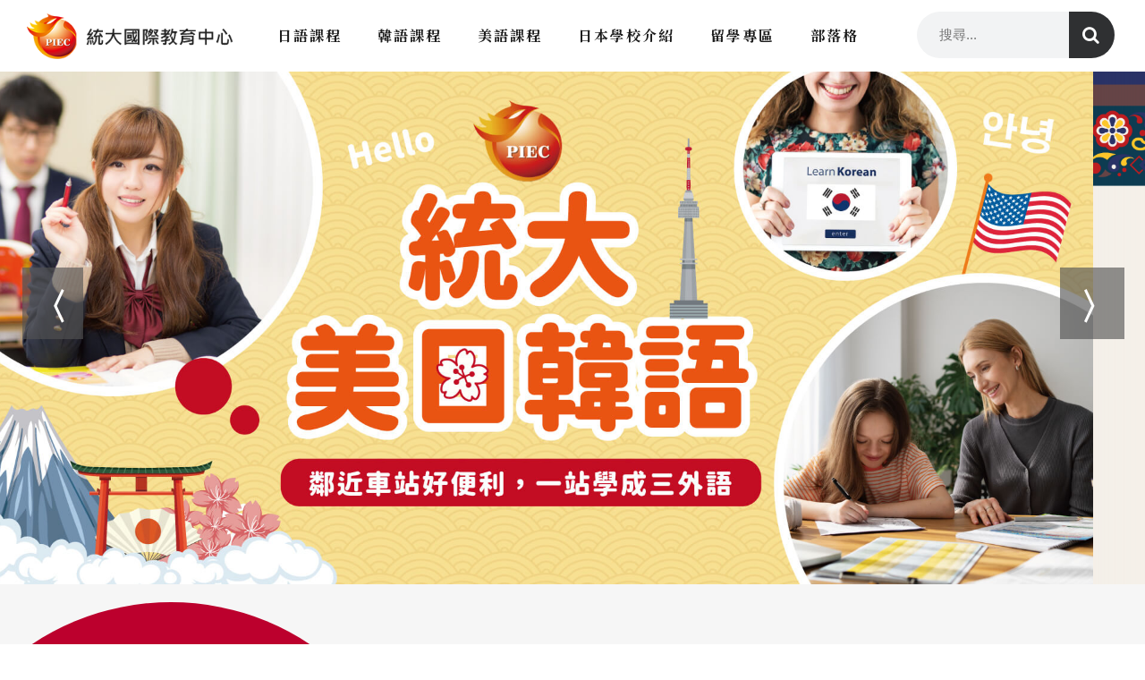

--- FILE ---
content_type: text/html; charset=utf-8
request_url: https://www.schoolline.com.tw/japanesecramschool/%E3%80%908%E6%9C%88%E9%99%90%E5%AE%9A%E6%97%A5%E8%AA%9E%E6%97%85%E9%81%8A%E5%AF%86%E9%9B%86%E7%8F%AD%E3%80%91/
body_size: 1944
content:
<!doctype html>
<!--[if IE 8 ]><html dir="ltr" lang="zh-TW" class="ie8"><![endif]-->
<!--[if IE 9 ]><html dir="ltr" lang="zh-TW" class="ie9"><![endif]-->
<!--[if (gt IE 9)|!(IE)]><!-->
<html dir="ltr" lang="zh-TW">
<!--<![endif]-->
<head>
<!--[if lt IE 9]>
<script src="/js/html5.js"></script>
<![endif]-->
<meta charset="UTF-8" />
<meta name="viewport" content="width=device-width, initial-scale=1.0, maximum-scale=1.0, minimum-scale=1.0, user-scalable=0">
<title></title>
<meta name="keywords" content="" />
<meta name="description" content="" />
<meta property="og:url" content="" />
<meta property="og:type" content="website" />
<meta property="og:title" content="" />
<meta property="og:description" content="" />
<meta property="og:image" content="" />
<meta name="robots" content="INDEX, FOLLOW" />
<link href="/css/23/main.css" rel="stylesheet">
<link href="/css/23/layout.css" rel="stylesheet">
<script src="/jquery/jquery-1.10.js"></script>
<script>
	if('找不到指定的網頁!' != ''){
		alert('找不到指定的網頁!');
		if('N' == 'Y'){
			history.back();
		}
	}
	if('/' != ''){
		location.href = '/';
	}
</script>

</head>
<body>

<div style="margin: 0; padding: 0; border: 0; width: 100%;">


<link href="/css/pagenav.css" rel="stylesheet">
<link href="/css/23/news.css" rel="stylesheet">
<h1 class="pageh1" style="color:#fff;"></h1>
<div class="wrapper">
    
    
    <div id="content">
    	<div class="content-wrraper">
            <div class="waylink">
                <ol>
                    <li><a title="首頁" href="/">首頁</a></li>
                    <li><a href="" title=""></a></li>
                    <li></li>
                </ol>
            </div>
            <div class="workframe inside">
            	<div class="main-article">
                    <h2 class="pagetitle"></h2>
                    <div id="describe">
                        <div class="article-info">
                        	<ul>
                                <li>日期：<b></b></li>
                                <li>分類：<b><a href="" title=""></a></b></li>
                                <li>文章引用自：<b><a href="" target="_blank"></a></b></li>
                            </ul>    
                        </div>
                    	<div id="article"></div>
						<div id="community">
							
							<ul>
								<li class="d_inblock"><div class="fb-share-button" data-href="" data-layout="button" data-size="small"><a target="_blank" href="https://www.facebook.com/sharer/sharer.php?u=https%3A%2F%2F%2F&amp;src=sdkpreparse" class="fb-xfbml-parse-ignore">分享</a></div></li>
								<li class="d_inblock"><a href="https://twitter.com/share" class="twitter-share-button" data-lang="zh-tw" data-dnt="true">推文</a><script>!function(d,s,id){var js,fjs=d.getElementsByTagName(s)[0],p=/^http:/.test(d.location)?'http':'https';if(!d.getElementById(id)){js=d.createElement(s);js.id=id;js.src=p+'://platform.twitter.com/widgets.js';fjs.parentNode.insertBefore(js,fjs);}}(document, 'script', 'twitter-wjs');</script></li>
								<li class="d_inblock"><div class="line-it-button" data-lang="zh_Hant" data-type="like" data-url="" data-share="true" style="display: none;"></div></li>

							</ul>
						</div>  
                        <div id="pagenav">
                            <p class="page-prev" ><a href=""><i class="fa fa-chevron-circle-left"></i><img src=""> </a></p>
                            <p class="page-next" ><a href=""> <img src=""><i class="fa fa-chevron-circle-right"></i></a></p>
                        </div>
                	</div>
                </div>
                <div id="side-nav">
                	<div class="outside-set">
                        <div class="side-title"><h2>News <b></b></h2></div>
                        <ul class="Cate">
                        	<li><h3><a href="" title="全部消息"><span><i class="fa fa-angle-right"></i></span>全部消息</a></h3></li>
                            <php:repeater id="listC">
                            <template>
                            <li><h3><a href="" title=""><span><i class="fa fa-angle-right"></i></span></a></h3></li>
                            </template>
                            </php:repeater>
                        </ul>
                    </div>
                    
                </div>
            </div>
        </div>
    </div>
    
</div>
</div>
<script src="/jquery/main-jquery.js"></script>
<script src="https://d.line-scdn.net/r/web/social-plugin/js/thirdparty/loader.min.js" async defer></script>
</body>
</html>
<script>
	document.body.oncopy = event => {
		event.preventDefault();
		let textFont,
		copyFont = window.getSelection(0).toString();
		if(copyFont.length > 10){
			textFont = copyFont + '\n\n' + '原文網址:  \n' + '著作權歸作者所有。商業轉載請聯絡作者獲得授權，非商業轉載請註明出處。';
		}else{
			textFont = copyFont;
		}
		if(event.clipboardData){
			return event.clipboardData.setData('text', textFont);
		}else{// 相容IE
			return window.clipboardData.setData('text', textFont);
		}
	};
</script>

--- FILE ---
content_type: text/html; charset=utf-8
request_url: https://www.schoolline.com.tw/
body_size: 9045
content:
<!doctype html>
<!--[if IE 8 ]><html dir="ltr" lang="zh-TW" class="ie8"><![endif]-->
<!--[if IE 9 ]><html dir="ltr" lang="zh-TW" class="ie9"><![endif]-->
<!--[if (gt IE 9)|!(IE)]><!-->
<html dir="ltr" lang="zh-TW">
<!--<![endif]-->
<head>
<!--[if lt IE 9]>
<script src="/js/html5.js"></script>
<![endif]-->
<meta charset="UTF-8" />
<meta name="viewport" content="width=device-width, initial-scale=1.0, maximum-scale=1.0, minimum-scale=1.0, user-scalable=0">
<title>統大國際教育中心學日語: 英文、日文、韓文補習班</title>	
<meta name="author" content="統大國際教育中心學日語: 英文、日文、韓文補習班" />
<meta name="copyright" content="統大國際教育中心 台南永康美日韓語 留學代辦版權所有" />
<meta name="description" content="台南英文補習班專屬客製化課程，隨時隨地開口練習，自然而然學好英語！台南英文補習班提供基礎英語課程以及證照英語課程等課程。台南英文補習班不管你在找的是針對檢定考試的多益課程、雅思課程、托福課程、商業英文課程，都能找到優質教師。英文/日文/韓文補習班最新課程線上學，多學一種語言，成功為自己加分！" />
<meta name="distribution" content="Taiwan" /> 
<meta name="keywords" content="台南英文補習班" />
<meta name="format-detection" content="telephone=no" />
<meta property="og:url" content="https://www.schoolline.com.tw/" />
<meta property="og:type" content="website" />
<meta property="og:title" content="統大國際教育中心: 日文、韓文、英文補習班" />
<meta property="og:description" content="統大提供日語、韓語、英語、華語四種語言教學，課程時間選擇多元。10人以下小班制讓學生吸收更豐富，全方位提升「聽、說、讀、寫」能力。多元師資與教材與溫馨的教學環境帶領學生走向國際。" />
<meta property="og:image" content="https://www.schoolline.com.tw/userfiles/images/20220119065619499.jpg" />
<link href="/css/23/main.css" rel="stylesheet">
<link href="/css/23/index.css" rel="stylesheet">
<script src="/jquery/jquery-1.10.js"></script>
<!-- Google tag (gtag.js) -->
<script async src="https://www.googletagmanager.com/gtag/js?id=G-3M4V5TWGL2"></script>
<script>
  window.dataLayer = window.dataLayer || [];
  function gtag(){dataLayer.push(arguments);}
  gtag(\'\'js\'\', new Date());

  gtag(\'\'config\'\', \'\'G-3M4V5TWGL2\'\');
</script>
</head>
<body>

<div style="margin: 0; padding: 0; border: 0; width: 100%;">


<h1 class="pageh1" style="color:#fff;">熱門台南英文補習班-堅持每天1課英語學習成效驚人</h1>
<div class="wrapper">
    <!--[if lt IE 9]>
<link rel="stylesheet" href="/css/noie.css">
<div id="no-ie"><div><p>很抱歉，目前本站瀏覽不支援IE9以下的瀏覽器，若看見版面跑掉，純屬正常狀況。建議您改用 <a href="https://www.google.com.tw/chrome/browser/desktop/index.html" target="_blank">Google Chrome</a>或<a href="https://www.mozilla.org/zh-TW/firefox/new/" target="_blank">Firefox</a> 以取得最佳、最快的瀏覽效果！</p></div></div>
<![endif]-->
<link rel="preconnect" href="https://fonts.googleapis.com">
<link rel="preconnect" href="https://fonts.gstatic.com" crossorigin>
<link href="https://fonts.googleapis.com/css2?family=Noto+Serif+TC:wght@700&display=swap" rel="stylesheet">
<header>
    <div id="cis"><h2><a href="/" title="統大國際教育中心 台南永康美日韓語 留學代辦" style="background-image:url(/userfiles/images/20210623014730172.png);"><img src="/images/23/logo-blank.png" alt="統大國際教育中心 台南永康美日韓語 留學代辦" /></a></h2></div>
	<a href="#" title="選單 MENU" class="nav-func"><i class="fa fa-ellipsis-v"></i></a>
    <div id="menubar">
        <nav id="main-menu" class="menu" role="navigation">
            <ul class="pc">
                
                <li><a href="/englishtuitionclass/課程介紹/" title="日語課程"><p>日語課程</p></a><ul class="subnav"><li><a title='課程介紹' href='/englishtuitionclass/課程介紹/'>課程介紹</a></li><li><a title='開課時間' href='/englishtuitionclass/開課時間/'>開課時間</a></li><li><a title='師資介紹' href='/englishtuitionclass/師資介紹/'>師資介紹</a></li></ul></li>
                
                <li><a href="/englishtuitionclass/課程介紹_1/" title="韓語課程"><p>韓語課程</p></a><ul class="subnav"><li><a title='課程介紹' href='/englishtuitionclass/課程介紹_1/'>課程介紹</a></li><li><a title='開課時間' href='/englishtuitionclass/開課時間_1/'>開課時間</a></li><li><a title='師資介紹' href='/englishtuitionclass/師資介紹/'>師資介紹</a></li></ul></li>
                
                <li><a href="/englishtuitionclass/課程介紹_2/" title="美語課程"><p>美語課程</p></a><ul class="subnav"><li><a title='課程介紹' href='/englishtuitionclass/課程介紹_2/'>課程介紹</a></li><li><a title='開課時間' href='/englishtuitionclass/開課時間_2/'>開課時間</a></li><li><a title='師資介紹' href='/englishtuitionclass/師資介紹/'>師資介紹</a></li></ul></li>
                
                <li><a href="/koreancramschool/cate/日本學校介紹/" title="日本學校介紹"><p>日本學校介紹</p></a><ul class="subnav"><li><a href='/koreancramschool/cate/關東地區語言學校/'>關東地區語言學校</a></li><li><a href='/koreancramschool/cate/關西地區語言學校/'>關西地區語言學校</a></li><li><a href='/koreancramschool/cate/北海道、九州地區/'>北海道、九州地區</a></li><li><a href='/koreancramschool/cate/其他地區語言學校/'>其他地區語言學校</a></li><li><a href='/koreancramschool/cate/專門學校/'>專門學校</a></li><li><a href='/koreancramschool/cate/高中/'>高中</a></li></ul></li>
                
                <li><a href="javascript:void(0);" title="留學專區"><p>留學專區</p></a><ul class="subnav"><li><a title='代辦服務' href='/englishtuitionclass/代辦服務/'>代辦服務</a></li><li><a title='日本升學介紹' href='/englishtuitionclass/日本升學介紹/'>日本升學介紹</a></li><li><a title='日本住宿、生活情報Q&A' href='/englishtuitionclass/日本住宿、生活情報Q_A/'>日本住宿、生活情報Q&A</a></li><li><a title='歐美留學' href='/englishtuitionclass/歐美留學/'>歐美留學</a></li></ul></li>
                
                <li><a href="javascript:void(0);" title="部落格"><p>部落格</p></a><ul class="subnav"><li><a title='日語學習' href='/japanesecramschool/cate/日語學習/'>日語學習</a></li><li><a title='日本旅遊' href='/japanesecramschool/cate/日本旅遊/'>日本旅遊</a></li><li><a title='韓語學習' href='/japanesecramschool/cate/韓語學習/'>韓語學習</a></li><li><a title='韓國旅遊' href='/japanesecramschool/cate/韓國旅遊/'>韓國旅遊</a></li><li><a title='英語學習' href='/japanesecramschool/cate/英語學習/'>英語學習</a></li><li><a title='英語系國家旅遊' href='/japanesecramschool/cate/英語系國家旅遊/'>英語系國家旅遊</a></li><li><a title='韓國流行' href='/japanesecramschool/cate/韓國流行/'>韓國流行</a></li><li><a title='日本流行' href='/japanesecramschool/cate/日本流行/'>日本流行</a></li><li><a title='日本文化' href='/japanesecramschool/cate/日本文化/'>日本文化</a></li><li><a title='日本留學最新情報' href='/japanesecramschool/cate/日本留學最新情報/'>日本留學最新情報</a></li><li><a title='日本遊留學小知識' href='/japanesecramschool/cate/日本遊留學小知識/'>日本遊留學小知識</a></li><li><a title='日本租屋情報' href='/japanesecramschool/cate/日本租屋情報/'>日本租屋情報</a></li><li><a title='日韓語能力測驗情報' href='/japanesecramschool/cate/日韓語能力測驗情報/'>日韓語能力測驗情報</a></li><li><a title='日本打工相關情報' href='/japanesecramschool/cate/日本打工相關情報/'>日本打工相關情報</a></li></ul></li>
                
            </ul>
        </nav>
    </div>
    <div id="Wlanguage">
        <form class="" id="hSearch" name="hSearch" method="get" action="/searchItem.php">
            <p>
                <a id="goSearch" href="javascript:void(0);"><i class="fa fa-search"></i></a>
                <input type="text" name="kw" value="" placeholder="搜尋..." />
                <input type="hidden" id="pageid" date-action="pagedown" name="p" value="1" />
            </p>
        </form>
		<h3>
			<a class="facebook" href="https://www.facebook.com/piec.tw/" title="FACEBOOK" target="_blank"><img src="/images/23/icon-facebook.png"></a>
			<a class="instagram" href="https://www.instagram.com/piec6/" title="INSTAGRAM" target="_blank"><img src="/images/23/icon-instagram.png"></a>
			<a class="youtube" href="https://www.youtube.com/channel/UCaWSFeAFmdwbvVWSiAQx-Zg" title="YOUTUBE" target="_blank"><img src="/images/23/icon-youtube.png"></a> 
			<a class="line" href="http://line.naver.jp/ti/p/~https://lin.ee/fsarpaU" title="LINE" target="_blank"><img src="/images/23/icon-line.png"></a>
		</h3>
	</div>
    <div class="mobile-main-nav">
        <a href="#" title="選單 MENU" class="nav-funcB"><i class="fa fa-reorder"></i></a>
        <div id="mobile-menu" class="menu">
            <ul>
                
                <li><div class="menu_head c3"><p><a href="/englishtuitionclass/課程介紹/" title="日語課程">日語課程</a></p><b><i class="fa fa-plus" aria-hidden="true"></i></b></div><div style="display:none;" class="menu_body"><ul class="subOption"><li><div><p><a title='課程介紹' href='/englishtuitionclass/課程介紹/'>課程介紹</a></p></div></li><li><div><p><a title='開課時間' href='/englishtuitionclass/開課時間/'>開課時間</a></p></div></li><li><div><p><a title='師資介紹' href='/englishtuitionclass/師資介紹/'>師資介紹</a></p></div></li></ul></div></li>
                
                <li><div class="menu_head c3"><p><a href="/englishtuitionclass/課程介紹_1/" title="韓語課程">韓語課程</a></p><b><i class="fa fa-plus" aria-hidden="true"></i></b></div><div style="display:none;" class="menu_body"><ul class="subOption"><li><div><p><a title='課程介紹' href='/englishtuitionclass/課程介紹_1/'>課程介紹</a></p></div></li><li><div><p><a title='開課時間' href='/englishtuitionclass/開課時間_1/'>開課時間</a></p></div></li><li><div><p><a title='師資介紹' href='/englishtuitionclass/師資介紹/'>師資介紹</a></p></div></li></ul></div></li>
                
                <li><div class="menu_head c3"><p><a href="/englishtuitionclass/課程介紹_2/" title="美語課程">美語課程</a></p><b><i class="fa fa-plus" aria-hidden="true"></i></b></div><div style="display:none;" class="menu_body"><ul class="subOption"><li><div><p><a title='課程介紹' href='/englishtuitionclass/課程介紹_2/'>課程介紹</a></p></div></li><li><div><p><a title='開課時間' href='/englishtuitionclass/開課時間_2/'>開課時間</a></p></div></li><li><div><p><a title='師資介紹' href='/englishtuitionclass/師資介紹/'>師資介紹</a></p></div></li></ul></div></li>
                
                <li><div class="menu_head c1"><p><a href="/koreancramschool/cate/日本學校介紹/" title="日本學校介紹">日本學校介紹</a></p><b><i class="fa fa-plus" aria-hidden="true"></i></b></div><div style="display:none;" class="menu_body"><ul class="subOption"><li><div class="sub2Title"><p><a title='關東地區語言學校' href='/koreancramschool/cate/關東地區語言學校/'>關東地區語言學校</a></p></div></li><li><div class="sub2Title"><p><a title='關西地區語言學校' href='/koreancramschool/cate/關西地區語言學校/'>關西地區語言學校</a></p></div></li><li><div class="sub2Title"><p><a title='北海道、九州地區' href='/koreancramschool/cate/北海道、九州地區/'>北海道、九州地區</a></p></div></li><li><div class="sub2Title"><p><a title='其他地區語言學校' href='/koreancramschool/cate/其他地區語言學校/'>其他地區語言學校</a></p></div></li><li><div class="sub2Title"><p><a title='專門學校' href='/koreancramschool/cate/專門學校/'>專門學校</a></p></div></li><li><div class="sub2Title"><p><a title='高中' href='/koreancramschool/cate/高中/'>高中</a></p></div></li></ul></div></li>
                
                <li><div class="menu_head c3"><p><a href="javascript:void(0);" title="留學專區">留學專區</a></p><b><i class="fa fa-plus" aria-hidden="true"></i></b></div><div style="display:none;" class="menu_body"><ul class="subOption"><li><div><p><a title='代辦服務' href='/englishtuitionclass/代辦服務/'>代辦服務</a></p></div></li><li><div><p><a title='日本升學介紹' href='/englishtuitionclass/日本升學介紹/'>日本升學介紹</a></p></div></li><li><div><p><a title='日本住宿、生活情報Q&A' href='/englishtuitionclass/日本住宿、生活情報Q_A/'>日本住宿、生活情報Q&A</a></p></div></li><li><div><p><a title='歐美留學' href='/englishtuitionclass/歐美留學/'>歐美留學</a></p></div></li></ul></div></li>
                
                <li><div class="menu_head c3"><p><a href="javascript:void(0);" title="部落格">部落格</a></p><b><i class="fa fa-plus" aria-hidden="true"></i></b></div><div style="display:none;" class="menu_body"><ul class="subOption"><li><div><p><a title='日語學習' href='/japanesecramschool/cate/日語學習/'>日語學習</a></p></div></li><li><div><p><a title='日本旅遊' href='/japanesecramschool/cate/日本旅遊/'>日本旅遊</a></p></div></li><li><div><p><a title='韓語學習' href='/japanesecramschool/cate/韓語學習/'>韓語學習</a></p></div></li><li><div><p><a title='韓國旅遊' href='/japanesecramschool/cate/韓國旅遊/'>韓國旅遊</a></p></div></li><li><div><p><a title='英語學習' href='/japanesecramschool/cate/英語學習/'>英語學習</a></p></div></li><li><div><p><a title='英語系國家旅遊' href='/japanesecramschool/cate/英語系國家旅遊/'>英語系國家旅遊</a></p></div></li><li><div><p><a title='韓國流行' href='/japanesecramschool/cate/韓國流行/'>韓國流行</a></p></div></li><li><div><p><a title='日本流行' href='/japanesecramschool/cate/日本流行/'>日本流行</a></p></div></li><li><div><p><a title='日本文化' href='/japanesecramschool/cate/日本文化/'>日本文化</a></p></div></li><li><div><p><a title='日本留學最新情報' href='/japanesecramschool/cate/日本留學最新情報/'>日本留學最新情報</a></p></div></li><li><div><p><a title='日本遊留學小知識' href='/japanesecramschool/cate/日本遊留學小知識/'>日本遊留學小知識</a></p></div></li><li><div><p><a title='日本租屋情報' href='/japanesecramschool/cate/日本租屋情報/'>日本租屋情報</a></p></div></li><li><div><p><a title='日韓語能力測驗情報' href='/japanesecramschool/cate/日韓語能力測驗情報/'>日韓語能力測驗情報</a></p></div></li><li><div><p><a title='日本打工相關情報' href='/japanesecramschool/cate/日本打工相關情報/'>日本打工相關情報</a></p></div></li></ul></div></li>
                
            </ul>
        </div>
    </div>
</header>
<script src="/scripts/tw_cn.js"></script>
<script>
	$(function(){
		$(window).scroll(function(){
			if($(document).scrollTop() > 300){
				$('header').addClass('headerTop',800);
			}else{
				$('header').removeClass('headerTop',800);
			}
		});
		$('.nav-funcB').click(function () {
			if ('none' == $('#mobile-menu').css('display') || '' == $('#mobile-menu').css('display')) {
				$('#mobile-menu').fadeIn();
				$('.nav-funcB i').removeClass('fa-reorder');
				$('.nav-funcB i').addClass('fa-times');
			} else {
				$('#mobile-menu').fadeOut();
				$('.nav-funcB i').removeClass('fa-times');
				$('.nav-funcB i').addClass('fa-reorder');
			}
			return false;
		});
		$('.nav-func').click(function () {
			if ('none' == $('#top-nav').css('display') || '' == $('#top-nav').css('display')) {
				$('#top-nav').fadeIn();
			} else {
				$('#top-nav').fadeOut();
			}
			return false;
		});
		$('#mobile-menu >ul >li .menu_head >b').click(function(){
			var $self = $(this);
			$self.parent('.menu_head').next(".menu_body").slideToggle('fast', function(){
				$self.parent('.menu_head').parent('li').toggleClass('current');
				if($self.parent('.menu_head').parent('li').attr('class') == ('current')){
					$self.parent('.menu_head').find('i').attr('class','fa fa-minus');
				}else{
					$self.parent('.menu_head').find('i').attr('class','fa fa-plus');
				}
			});
		});		
		$('#mobile-menu ul.subOption li .sub2Title b').click(function(){
			var $self = $(this);
			$self.parent('.sub2Title').next(".sub2Option").slideToggle('fast', function(){
				$self.parent('.sub2Title').parent('li').toggleClass('current');
				if($self.parent('.sub2Title').parent('li').attr('class') == ('current')){
					$self.parent('.sub2Title').find('i').attr('class','fa fa-minus');
				}else{
					$self.parent('.sub2Title').find('i').attr('class','fa fa-plus');
				}
			});
		});						   
		$('#mobile-menu ul.sub2Option li .sub3Title b').click(function(){
			var $self = $(this);
			$self.parent('.sub3Title').next(".sub3Option").slideToggle('fast', function(){
				$self.parent('.sub3Title').parent('li').toggleClass('current');
				if($self.parent('.sub3Title').parent('li').attr('class') == ('current')){
					$self.parent('.sub3Title').find('i').attr('class','fa fa-minus');
				}else{
					$self.parent('.sub3Title').find('i').attr('class','fa fa-plus');
				}
			});
		});	
		$('#goSearch').click(function(){
			$('#hSearch').submit();
		});
	});
</script>
    <link rel="stylesheet" href="/css/23/banner.css" />
<div id="banner">
        <div class="main-slider">
            
            <div class="item image">
                
                <a href="/contact/" title="" style="background-image:url(/userfiles/images/front/20230107071647910.jpg);" target="_blank">
                    <img src="/images/23/banner-blank.png" />
                </a>
            </div>
            
            <div class="item image">
                
                <a href="【韓文40音會話冬季密集班】1/27&#40;二&#41;開始上課" title="" style="background-image:url(/userfiles/images/front/20260123091454545.png);" target="_blank">
                    <img src="/images/23/banner-blank.png" />
                </a>
            </div>
            
            <div class="item image">
                
                <a href="javascript:void(0);" title="" style="background-image:url(/userfiles/images/front/20230306115903501.jpg);" target="_blank">
                    <img src="/images/23/banner-blank.png" />
                </a>
            </div>
            
            <div class="item image">
                
                <a href="/englishtuitionclass/開課時間/" title="" style="background-image:url(/userfiles/images/front/20220219090909646.jpg);" target="_blank">
                    <img src="/images/23/banner-blank.png" />
                </a>
            </div>
            
            <div class="item image">
                
                <a href="/englishtuitionclass/開課時間_1/" title="" style="background-image:url(/userfiles/images/front/20220219102056130.jpg);" target="_blank">
                    <img src="/images/23/banner-blank.png" />
                </a>
            </div>
            
            <div class="item image">
                
                <a href="/contact/" title="" style="background-image:url(/userfiles/images/front/20230307092045142.jpg);" target="_blank">
                    <img src="/images/23/banner-blank.png" />
                </a>
            </div>
            
            <div class="item image">
                
                <a href="https://www.google.com/maps/place/%E7%B5%B1%E5%A4%A7%E5%9C%8B%E9%9A%9B%E6%95%99%E8%82%B2%E4%B8%AD%E5%BF%83/@23.0191628,120.22578" title="" style="background-image:url(/userfiles/images/front/20220519071823703.jpg);" target="_blank">
                    <img src="/images/23/banner-blank.png" />
                </a>
            </div>
            
            <div class="item image">
                
                <a href="https://www.schoolline.com.tw/englishtuitionclass/%E9%96%8B%E8%AA%B2%E6%99%82%E9%96%93/" title="" style="background-image:url(/userfiles/images/front/20220920110057493.jpg);" target="_blank">
                    <img src="/images/23/banner-blank.png" />
                </a>
            </div>
            
        </div>
</div>
<script src="/jquery/main-slick.js"></script>

	<div id="content">
		<div id="NewsBox" style='background-color:#f6f6f6;'>
	<div class="webframe">
		<div class="speBox">
			<div class="titleSet">
				<img src="images/23/index-news-left-bg01.png" alt="" class="cuteimg01">
				<h2 class="speBoxTitle">最新消息</h2>
				<h3 class="subBoxTitle">Latest News</h3>
				<p class="submore"><a href="/japanesecramschool/" title="了解更多">了解更多<img src="/images/23/arrow.png"></a></p>
			</div>
		</div>   
		<div id="news">
			<div class="newsList">
				
				<div>
					<div class="border">
						<a href="/japanesecramschool/【2026年1月份日語全新班級規劃】️/" title="【2026年1月份日語全新班級規劃】️"></a>
						<div class="news-info">
							<p>2026.01.03</p>
							<h3>【2026年1月份日語全新班級規劃】️</h3>
						</div>
						<div class="photo" style="background-image:url(/userfiles/images/blog/thumbnail/20260102131355463.png);">
							<img src="/images/23/news-blank.png" alt="【2026年1月份日語全新班級規劃】️" border="0" />
						</div>
						<div class="news-info">
							<h4></h4>
						</div>
					</div>
				</div>
				
				<div>
					<div class="border">
						<a href="/japanesecramschool/【2026年1月份韓語全新班級規劃】️/" title="【2026年1月份韓語全新班級規劃】️"></a>
						<div class="news-info">
							<p>2026.01.03</p>
							<h3>【2026年1月份韓語全新班級規劃】️</h3>
						</div>
						<div class="photo" style="background-image:url(/userfiles/images/blog/thumbnail/20260103061247183.png);">
							<img src="/images/23/news-blank.png" alt="【2026年1月份韓語全新班級規劃】️" border="0" />
						</div>
						<div class="news-info">
							<h4></h4>
						</div>
					</div>
				</div>
				
				<div>
					<div class="border">
						<a href="/japanesecramschool/【韓文40音會話冬季密集班】1_27(二)開始上課/" title="【韓文40音會話冬季密集班】1/27&#40;二&#41;開始上課"></a>
						<div class="news-info">
							<p>2026.01.03</p>
							<h3>【韓文40音會話冬季密集班】1/27&#40;二&#41;開始上課</h3>
						</div>
						<div class="photo" style="background-image:url(/userfiles/images/blog/thumbnail/20260103072112106.png);">
							<img src="/images/23/news-blank.png" alt="【韓文40音會話冬季密集班】1/27&#40;二&#41;開始上課" border="0" />
						</div>
						<div class="news-info">
							<h4></h4>
						</div>
					</div>
				</div>
				
				<div>
					<div class="border">
						<a href="/japanesecramschool/【統大+x+いい部屋ネット-日本租屋實體說明會-活動剪影】/" title="【統大 x いい部屋ネット-日本租屋實體說明會-活動剪影】"></a>
						<div class="news-info">
							<p>2026.01.19</p>
							<h3>【統大 x いい部屋ネット-日本租屋實體說明會-活動剪影】</h3>
						</div>
						<div class="photo" style="background-image:url(/userfiles/images/blog/thumbnail/20260119120708757.png);">
							<img src="/images/23/news-blank.png" alt="【統大 x いい部屋ネット-日本租屋實體說明會-活動剪影】" border="0" />
						</div>
						<div class="news-info">
							<h4></h4>
						</div>
					</div>
				</div>
				
				<div>
					<div class="border">
						<a href="/japanesecramschool/【日文50音會話冬季密集班】1_17前報名享早鳥價/" title="【日文50音會話冬季密集班】1/17前報名享早鳥價"></a>
						<div class="news-info">
							<p>2026.01.02</p>
							<h3>【日文50音會話冬季密集班】1/17前報名享早鳥價</h3>
						</div>
						<div class="photo" style="background-image:url(/userfiles/images/blog/thumbnail/20260103072112987.png);">
							<img src="/images/23/news-blank.png" alt="【日文50音會話冬季密集班】1/17前報名享早鳥價" border="0" />
						</div>
						<div class="news-info">
							<h4></h4>
						</div>
					</div>
				</div>
				
				<div>
					<div class="border">
						<a href="/japanesecramschool/【暑期日本遊學團】四週精彩體驗,等你來參加!/" title="【暑期日本遊學團】四週精彩體驗，等你來參加！"></a>
						<div class="news-info">
							<p>2024.05.25</p>
							<h3>【暑期日本遊學團】四週精彩體驗，等你來參加！</h3>
						</div>
						<div class="photo" style="background-image:url(/userfiles/images/blog/thumbnail/20240525062304551.png);">
							<img src="/images/23/news-blank.png" alt="【暑期日本遊學團】四週精彩體驗，等你來參加！" border="0" />
						</div>
						<div class="news-info">
							<h4></h4>
						</div>
					</div>
				</div>
				
				<div>
					<div class="border">
						<a href="/japanesecramschool/【韓語小教室-與時間相關的片語】/" title="【韓語小教室－與時間相關的片語】"></a>
						<div class="news-info">
							<p>2021.06.11</p>
							<h3>【韓語小教室－與時間相關的片語】</h3>
						</div>
						<div class="photo" style="background-image:url(/userfiles/images/blog/20210702085248215.jpg);">
							<img src="/images/23/news-blank.png" alt="【韓語小教室－與時間相關的片語】" border="0" />
						</div>
						<div class="news-info">
							<h4>今天要跟大家分享跟時間相關的兩個生活片語，一起來學學看吧！大家有沒有發現語尾跟之前的小教學不一樣呢？這是對象為晚輩或親友所使用的「半語」喔！</h4>
						</div>
					</div>
				</div>
				
				<div>
					<div class="border">
						<a href="/japanesecramschool/【疫情下的日本-防疫歌牌】/" title="【疫情下的日本-防疫歌牌】"></a>
						<div class="news-info">
							<p>2021.06.11</p>
							<h3>【疫情下的日本-防疫歌牌】</h3>
						</div>
						<div class="photo" style="background-image:url(/userfiles/images/blog/20210702085013925.jpg);">
							<img src="/images/23/news-blank.png" alt="【疫情下的日本-防疫歌牌】" border="0" />
						</div>
						<div class="news-info">
							<h4>｢かるた（歌留多，又稱歌牌）｣是日本傳統的團體遊戲，為了讓市民可以安心遊玩，京都市西京区役所的職員提出新的遊玩方式，戴上口罩，呼聲改為用手指，減少飛沫及接觸傳染的機會，並推出新的防疫生活歌牌，當地吉祥物けにょん結合防疫相關俳句，是不是很用心呢？</h4>
						</div>
					</div>
				</div>
				
			</div>
		</div>
	</div> 
</div>
<script>
	$(function(){
		$('.newsList').slick({
			slidesToShow: 3,
			slidesToScroll: 1,
			autoplay: true,
			arrows: false,
			responsive: [{
				breakpoint: 1400,
				settings: { slidesToShow: 2 }
			},{
				breakpoint: 768,
				settings: { slidesToShow: 2 }
			},{
				breakpoint: 500,
				settings: { slidesToShow: 1 }
			}]
		});
	});
</script>
        <div id="Extra-setting">
			<h2><img src="/images/23/img-featuretitle.png"></h2>
			<div class="workframe">
                
				<div class="item2">
					<div class="youtubebox"><iframe  src="https://www.youtube.com/embed/K_9W_jkCTdY" title="YouTube video player" frameborder="0" allow="accelerometer; autoplay; clipboard-write; encrypted-media; gyroscope; picture-in-picture" allowfullscreen></iframe></div>
					<div class="item-info">
						<h3 class="item-title">統大英語小教室｜如何用英語搭計程車</h3>
					</div>
				</div>
                
				<div class="item2">
					<div class="youtubebox"><iframe  src="https://www.youtube.com/embed/GO4B9TmOKKM" title="YouTube video player" frameborder="0" allow="accelerometer; autoplay; clipboard-write; encrypted-media; gyroscope; picture-in-picture" allowfullscreen></iframe></div>
					<div class="item-info">
						<h3 class="item-title">統大韓語小教室｜可以幫我拍照嗎?</h3>
					</div>
				</div>
                
				<div class="item2">
					<div class="youtubebox"><iframe  src="https://www.youtube.com/embed/ZLR8BH02N4o" title="YouTube video player" frameborder="0" allow="accelerometer; autoplay; clipboard-write; encrypted-media; gyroscope; picture-in-picture" allowfullscreen></iframe></div>
					<div class="item-info">
						<h3 class="item-title">統大日語小教室｜五十音篇</h3>
					</div>
				</div>
                
			</div>
        </div>
		<div id="freebox">
            <div class="webframe">
				<h2>一站學成三外語<br>留學遊學免操心</h2>
				<div class="animation-box">
            	<img src="/images/23/free-icon1.png" alt="fox" class="freeicon01">
                <img src="/images/23/free-icon2.png" alt="fox" class="freeicon02">
                <img src="/images/23/free-icon3.png" alt="fox" class="freeicon03">
            </div>
                <div id="freeboxlist">
                    
                    <div>
						<section class="free">
							<a href="/englishtuitionclass/開課時間/"></a>
							<div class="photo"><img src="/userfiles/images/front_mid/20260103062112889.png"></div>
							<h3>最新日語開課訊息</h3>
							<p>最新日語開課時間<img src="/images/23/arrow.png"></p>
						</section>
                    </div>
                    
                    <div>
						<section class="free">
							<a href="/englishtuitionclass/開課時間_1/"></a>
							<div class="photo"><img src="/userfiles/images/front_mid/20260103062112524.png"></div>
							<h3>最新韓語開課訊息</h3>
							<p>最新韓語開課時間<img src="/images/23/arrow.png"></p>
						</section>
                    </div>
                    
                    <div>
						<section class="free">
							<a href="/englishtuitionclass/關於我們/"></a>
							<div class="photo"><img src="/userfiles/images/front_mid/20220521080558797.jpg"></div>
							<h3>關於我們</h3>
							<p>我們的教學理念<img src="/images/23/arrow.png"></p>
						</section>
                    </div>
                    
                    <div>
						<section class="free">
							<a href="https://forms.gle/QX1fbdLC3aSiAPyd6"></a>
							<div class="photo"><img src="/userfiles/images/front_mid/20231006065213808.jpg"></div>
							<h3>留學問題匿名Q&A</h3>
							<p>立即體驗<img src="/images/23/arrow.png"></p>
						</section>
                    </div>
                    
                    <div>
						<section class="free">
							<a href="https://forms.gle/UhdYjZv5nFBWo2ha6"></a>
							<div class="photo"><img src="/userfiles/images/front_mid/20231006065213255.jpg"></div>
							<h3>各國留學諮詢</h3>
							<p>立即預約一對一諮詢<img src="/images/23/arrow.png"></p>
						</section>
                    </div>
                    
                    <div>
						<section class="free">
							<a href="https://forms.gle/bqg2WgvEkYz9sUUJA"></a>
							<div class="photo"><img src="/userfiles/images/front_mid/20231006065214270.jpg"></div>
							<h3>索取學校簡章</h3>
							<p>免費寄你家<img src="/images/23/arrow.png"></p>
						</section>
                    </div>
                    
                </div>
            </div>
        </div>
        <div id="bookBox" style='background-image:url(/userfiles/images/20210623074337804.jpg);'>
	<div id="NewsTitle" class="webframe">
		<div class="index-title wow">
			<h2><img src="/images/23/img-booktitle.png"></h2>
		</div>
	</div>
	<div id="book" class="wow">
		<div class="webframe">
			<ul>
				
				<li>
					<div class="mofd">
						<div class="photo" style="background-image:url(/userfiles/images/teacher/classalbum/20220117105616838.jpg);"><a href="/book/溫馨的教學環境/"  title="溫馨的教學環境"><img src="/images/15/news-blank.png" border="0" alt="溫馨的教學環境" /></a></div>
						<h3><a href="/book/溫馨的教學環境/" title="溫馨的教學環境"><img src="/images/23/book-icon.png">溫馨的教學環境</a></h3>
					</div>
				</li>
				
				<li>
					<div class="mofd">
						<div class="photo" style="background-image:url(/userfiles/images/teacher/classalbum/20220117105611196.jpg);"><a href="/book/課程活動體驗/"  title="課程活動體驗"><img src="/images/15/news-blank.png" border="0" alt="課程活動體驗" /></a></div>
						<h3><a href="/book/課程活動體驗/" title="課程活動體驗"><img src="/images/23/book-icon.png">課程活動體驗</a></h3>
					</div>
				</li>
				
				<li>
					<div class="mofd">
						<div class="photo" style="background-image:url(/userfiles/images/teacher/classalbum/20220117105613608.jpg);"><a href="/book/師生互動實況/"  title="師生互動實況"><img src="/images/15/news-blank.png" border="0" alt="師生互動實況" /></a></div>
						<h3><a href="/book/師生互動實況/" title="師生互動實況"><img src="/images/23/book-icon.png">師生互動實況</a></h3>
					</div>
				</li>
				
			</ul>
		</div>
	</div>
</div>
<script>
	$(function(){
		$('#book li').hover(function(){
			$(this).addClass('divOver');	
			$('#book ul').addClass('sOver');		
		},function(){
			$(this).removeClass('divOver');	
			$('#book ul').removeClass('sOver');		
		});
	});
</script>
    </div>
    
    <script>
//回到顶部
$(function(){
	$("#gotop").hide();
	$(function(){		
		var height = $(document).height();//页面高度
		var wheight = $(window).height();//窗口高度

		$(window).scroll(function(){
			if ($(this).scrollTop() > 300){
				$('#gotop').fadeIn();
			} else {
				$('#gotop').fadeOut();
			}			
		});
		$('#gotop').click(function(){					
			$('body,html').animate({
				scrollTop:0
			},'fast');
			return false;
		});			
	});					
});	
</script>
<a href="javascript:goTop();" id="gotop"><b>TOP</b></a>
<a href="/order/" id="gocart" style='display:none;'><i class="fa fa-shopping-cart"></i></a>
<footer>
	<div id="footerCompany">
    	<div class="workframe">
            <div class="leftbox">
                <div class="row">
                    <ul class="comlist">
                        <li><b>地址：</b><span><a href="https://www.google.com.tw/maps/place/台南市永康區中華路860號/" target="_blank" title="前往Google地圖">台南市永康區中華路860號</a></span></li>
                        <li><b>電話：</b><span><a href="tel:06-3027111" title="06-3027111">06-3027111</a></span></li>
                        <li style='display:none;'><b>手機：</b><span><a href="tel:" title=""></a></span></li>
                        <li style='display:none;'><b>傳真：</b><span></span></li>
                        <li><b>信箱：</b><span><a href="mailto:3027111@gmail.com" title="3027111@gmail.com">3027111@gmail.com</a></span></li>
                        
                        <li class="plus-information" ><b>LINE ID：</b><span><a href='https://lin.ee/fsarpaU' title='https://lin.ee/fsarpaU' target='_blank'>https://lin.ee/fsarpaU</a></span></li>
                        
                        <li class="plus-information" ><b>FACEBOOK：</b><span><a href='https://www.facebook.com/piec.tw/' title='統大國際教育中心 台南永康美日韓語 留學代辦' target='_blank'>統大國際教育中心 台南永康美日韓語 留學代辦</a></span></li>
                        
                    </ul>
                </div>
			</div>
            <div class="rightbox">
                <div class="row">
                    <ul class="footernav">
                        
                        <li><a href="/englishtuitionclass/課程介紹/" title="日語課程">日語課程</a></li>
                        
                        <li><a href="/englishtuitionclass/課程介紹_1/" title="韓語課程">韓語課程</a></li>
                        
                        <li><a href="/englishtuitionclass/課程介紹_2/" title="美語課程">美語課程</a></li>
                        
                        <li><a href="/koreancramschool/cate/日本學校介紹/" title="日本學校介紹">日本學校介紹</a></li>
                        
                        <li><a href="javascript:void(0);" title="留學專區">留學專區</a></li>
                        
                        <li><a href="javascript:void(0);" title="部落格">部落格</a></li>
                        
						<li><a href="/japanesecramschool/cate/最新消息/" title="最新消息">最新消息</a></li>
						<li><a href="/englishtuitionclass/關於我們/" title="關於我們">關於我們</a></li>
						<li><a href="/contact/" title="聯絡我們">聯絡我們</a></li>
                    </ul>
                </div>
                <div class="row">
					<div class="info"><p class="CopyR">2021© Copyright All Rights Reserved</p><div class="SeoWebFooter">Design by &nbsp;<a href="https://www.i-web.com.tw/" target="_blank">蘋果網頁設計</a></div></div>
					<ul class="community">
						<li><a href="javascript: void(window.open('https://twitter.com/home/?status='.concat(encodeURIComponent(document.title)) .concat(' ') .concat(encodeURIComponent(location.href))));" title="分享到推特"><i class="fa fa-twitter"></i></a></li>
						<li><a href="javascript: void(window.open('https://www.facebook.com/share.php?u='.concat(encodeURIComponent(location.href)) ));" title="分享到臉書"><i class="fa fa-facebook"></i></a></li>
					   <li> <a href="/rss.xml" title="rss"><i class="fa fa-rss"></i></a></li>
					</ul>
                </div>
            </div>
        </div>
    </div>
</footer>
<div class="phoneWrap">
	<ul>
    	<li><a href="tel:06-3027111">立即來電</a></li>
    </ul>
</div>
<link href="/css/animate.css" rel="stylesheet">
<link href="/css/font-awesome.min.css" rel="stylesheet">
<link rel="stylesheet" type="text/css" href="/jquery/slick/slick.css"/>
<link rel="stylesheet" type="text/css" href="/jquery/slick/slick-theme.css">
<link rel="stylesheet" href="/jquery/fancybox-3.0/dist/jquery.fancybox.css">
<link  href="/jquery/fancybox-3.0/dist/jquery.fancybox.css" rel="stylesheet">
<script type="text/javascript" src="/jquery/slick/slick.min.js"></script>
<script src="/jquery/fancybox-3.0/dist/jquery.fancybox.min.js"></script>
<script src="/jquery/jquery.marquee.min.js"></script>
<script src="/scripts/tw_cn2.js"></script>
<script src="/js/wow.js"></script>
<div id="fb-root"></div>
<script>(function(d, s, id) {
  var js, fjs = d.getElementsByTagName(s)[0];
  if (d.getElementById(id)) return;
  js = d.createElement(s); js.id = id;
  js.src = "//connect.facebook.net/zh_TW/sdk.js#xfbml=1&version=v2.10";
  fjs.parentNode.insertBefore(js, fjs);
}(document, 'script', 'facebook-jssdk'));</script>
<script>
	wow = new WOW({
		boxClass:     'wow',      
		animateClass: 'animated', 
		offset:       0,          
		mobile:       false,       
		live:         true        
	})
	wow.init();
	
	//jump6
	var flagWC = 0;
	window.addEventListener('message',function(e){
		if(e.source != window.parent) return;
		if(flagWC > 0) return;
		document.body.style.width = e.data;
		document.body.style.overflowX = "hidden";
		flagWC = 1;
	},true);
	if(window.top != window && flagWC == 0){
		window.top.postMessage('givemewidth','*');
	}
	$(function() {
		$('#webSeo .seo').marquee({
			speed: 100000,
			gap: 50,
			delayBeforeStart: 0,
			direction: 'left',
			duplicated: true,
			pauseOnHover: true
		});
	});
</script>
</div>
</div>
</body>
</html>
<script>
	$(function(){
		$("[data-fancybox]").fancybox({
			youtube : { controls : 0,showinfo : 0 },
			vimeo : { color : 'f00' }
		});
	});
	
	document.body.oncopy = event => {
		event.preventDefault();
		let textFont,
		copyFont = window.getSelection(0).toString();
		if(copyFont.length > 10){
			textFont = copyFont + '\n\n' + '原文網址: 統大國際教育中心學日語: 英文、日文、韓文補習班 https://www.schoolline.com.tw/\n' + '著作權歸作者所有。商業轉載請聯絡作者獲得授權，非商業轉載請註明出處。';
		}else{
			textFont = copyFont;
		}
		if(event.clipboardData){
			return event.clipboardData.setData('text', textFont);
		}else{// 相容IE
			return window.clipboardData.setData('text', textFont);
		}
	};
</script>

--- FILE ---
content_type: text/css
request_url: https://www.schoolline.com.tw/css/23/main.css
body_size: 17803
content:
@import url('/css/SeoJump.css');
@import url('https://fonts.googleapis.com/css?family=Noto+Serif+TC');
@import url('https://fonts.googleapis.com/css?family=Merriweather');
*{-webkit-text-size-adjust:none}
body{margin:0;border:0;width:100%;color:#000;font-size:16px;line-height:150%;}
div,h1,h2,h3,h4,hr,p,form,label,input,textarea,img,span,strong{text-align:left;vertical-align:middle;margin:0;padding:0;word-wrap:normal;word-break:normal;border-width:0;font-family:"微軟正黑體","蘋果儷中黑˜","Lucida Grande","Arial","Arial Narrow";outline:none}
hr{noshade:noshade}
th{font-weight:400}
ul,ol{list-style:none;margin:0;padding:0;overflow:hidden}
li{list-style:none}
a,a:hover{text-decoration:none;cursor:pointer;outline:none;color:#000}
img{max-width:100%}
br{font-family:Arial!important}
.pageh1{position:fixed;z-index:-8989898;opacity:0;color:#fff}
.wrapper .slick-slider{margin:0}
.wrapper{overflow:hidden;position:relative;}
.mobile-main-nav,.nav-func,.subnav,.sub2nav,.sub3nav,.phoneWrap,.sub2Option,.sub3Option,#mobile-menu{display:none}
.webframe,.workframe{width:1600px;margin:0 auto}
header{padding: 0 30px;transition:all linear .2s;}
header.headerTop{
    position: fixed;
    width: calc(100% - 60px);
    top: 0;
    left: 0;
    z-index: 999;
    background: #fff;
}
header #cis a{display:block;background-repeat:no-repeat;background-position:0 50%;background-size:contain}
header #cis a img{width:100%}
header #menubar{transition:all linear .2s;width: calc(100% - 640px);display:inline-block;margin-left: 60px;}
header #cis{display:inline-block}
header #topContact{float:right}
header #translate{margin:0 15px;display:inline-block}
header #Wlanguage{
    position: absolute;
    right: 30px;
    top: 0;
    height: 100px;
    line-height: 100px;
}
header #Wlanguage h3{
    display: inline-block;
}
header #topContact h3 a,header #translate h3 b{display:block;color:#616161;font-weight:400}
header #Wlanguage h3 a{
    display: inline-block;
    width: 52px;
    height: 52px;
    line-height: 47px;
    background: #4caf50;
    text-align: center;
    border-radius: 50%;
    margin-left: 5px;
}
header #Wlanguage h3 a.facebook{background: #3b5998;}
header #Wlanguage h3 a.youtube{background: #ff0000;}
header #Wlanguage h3 a.instagram{background: #f61962;}
#translate >p{display:inline-block;vertical-align:initial;font-size:12px;margin-left:10px;color:#238dc7}
#translate >p a{color:#1b6c98}
#hSearch{display: inline-block;z-index:8;border-radius: 50px;overflow: hidden;margin-top: 5px;}
#hSearch p{overflow:hidden;}
#hSearch #goSearch{text-align:center;background: #2f3032;padding: 0 15px;color:#fff;float:right;font-size: 20px;letter-spacing:.1em;line-height:25px;height: 52px;line-height: 52px;}
#hSearch #goSearch:hover{background: #696969;}
#hSearch input{width:120px;padding: 0 25px;font-size: 15px;display:inline-block;float:left;height: 52px;line-height: 52px;background: #f2f3f4;}
#menubar #main-menu ul{text-align: left;overflow:visible;}
#menubar #main-menu >ul >li{display:inline-block;position:relative;vertical-align:top;margin-left:-4px}
#menubar #main-menu >ul >li >a{height: 100px;font-size:16px;padding:0 20px;position:relative;display:table;color: #1b1b1b;transition:all linear .3s;letter-spacing: 2px;}
#menubar #main-menu >ul >li:hover >a{color: #bc002d;}
#menubar #main-menu >ul >li >a:after{content:'';position:absolute;width: 100%;height: 0;background: #bc002d;bottom: 0;left: 0;transition: all linear 0.3s;}
#menubar #main-menu >ul >li:hover >a:after{    height: 4px;}
#menubar #main-menu >ul >li a:before {
    content:'';
    position:absolute;
    left: calc(50% - 7px);
    bottom: -10px;
    border-top: 0;
    border-bottom: 7px solid transparent;
    border-right: 7px solid transparent;
    border-left: 7px solid transparent;
    transition: all linear 0.3s;
}
#menubar #main-menu ul.subnav >li a:before{
    display: none;
}
#menubar #main-menu >ul >li:hover >a:before{
    bottom: 4px;
    border-bottom: 7px solid #bc002d;
}
#menubar #main-menu >ul >li >a p{display:table-cell;vertical-align:middle;text-align:center;line-height:120%;font-family:'Noto Serif TC',serif;font-weight: bold;}
#menubar #main-menu >ul >li >a b{display:block;text-align:center;line-height:100%;margin-bottom:5px;font-weight:400;font-size:12px;color:#caa08c}
#menubar #main-menu ul.subnav{display:none;position:absolute;width: 170px;left: 0;text-align:left;z-index:5;top:100%;box-shadow: 0 0 10px rgb(0 0 0 / 10%);}
#menubar #main-menu >ul >li:hover ul.subnav,#menubar #main-menu >ul >li:active ul.subnav,#menubar #main-menu ul.subnav li:hover ul.subOption,#menubar #main-menu ul.subnav li:active ul.subOption{display:block}
#menubar #main-menu ul.subnav li{background: #f5f5f5;position:relative;}
#menubar #main-menu ul.sub2nav,#menubar #main-menu ul.sub3nav{text-align:left;display:none;position:absolute;left:100%;width:100%;z-index:54;top:0;box-shadow:0 0 10px #424242}
#menubar #main-menu ul.subnav >li:hover ul.sub2nav,#menubar #main-menu ul.sub2nav li:hover ul.sub3nav{display:block}
#menubar #main-menu >ul >li:last-child ul.sub2nav,#menubar #main-menu >ul >li:last-child ul.sub3nav,#menubar #main-menu >ul >li:nth-last-child(2) ul.sub2nav,#menubar #main-menu >ul >li:nth-last-child(2) ul.sub3nav,#menubar #main-menu >ul >li:nth-last-child(3) ul.sub2nav,#menubar #main-menu >ul >li:nth-last-child(3) ul.sub3nav{right:100%;left:inherit}
#menubar #main-menu ul.subnav >li ul.sub2nav li >a{background:#4e4848}
#menubar #main-menu ul.subnav >li >a,#menubar #main-menu ul.subnav >li >p,#menubar #main-menu ul.subnav >li ul li >a{padding: 10px 15px;font-size:15px;display:block;color: #191919;font-family: 'Noto Serif TC',serif;}
#menubar #main-menu ul.subnav >li >a:hover,#menubar #main-menu ul.subnav >li >p:hover,#menubar #main-menu ul.subnav >li ul li >a:hover{background: #e6e6e6;}
#menubar #main-menu ul.subOption{text-align:left;position:absolute;left:100%;top:-3px;display:none;width:200px}
#menubar #main-menu ul.subOption >li:first-child{border-top:3px solid #f6a266}
#g-map{position:relative;z-index:2;background:#fff}
footer{color: #fff;font-size:15px;position:relative;z-index:2;background: #bc002d;}
footer .workframe{width: 1280px;margin:0 auto;overflow:hidden;}
footer .leftbox{float:left;width: 55%;}
footer .rightbox{float:right;width: 45%;}
footer #footerCompany{padding: 50px 0;}
footer #footerCompany .row{}
footer #footerCompany .row h2{font-size:20px;font-weight:400;margin-bottom:20px;display:inline-block;width:120px;font-family:'Noto Serif TC',serif}
footer #footerSet{padding:0 0 50px}
footer #footerCompany .comlist,footer #footerCompany .fcontact,footer #footerCompany .footernav{max-width:80%}
footer #footerCompany #footer-qrcode{width:100px}
footer #footerCompany .sedc >div{display:inline-block;vertical-align:top;margin-bottom:3px;width:380px}
footer #footerCompany .sedc >div a{display:block;height:40px;background:#5a3a34;text-align:center;line-height:40px;color:#cecece;font-size:16px;padding:0 25px;font-family:'Oswald',sans-serif}
footer #footerCompany .sedc #footer-FB a{background:#394050}
footer #footerCompany .sedc a b{font-weight:400}
footer #footerCompany .comlist li{line-height:110%;margin-bottom: 15px;font-family: 'Noto Serif TC',serif;font-weight: bold;}
footer #footerCompany .comlist li a{color:#fff}
footer #footerCompany .comlist li b{color:#efefef;vertical-align:middle;}
footer #footerCompany .comlist li span{vertical-align:middle}
footer #footerCompany p, footer .SeoWebFooter, footer .SeoWebFooter a{margin-bottom:15px;display: inline-block;font-size: 12px;vertical-align: baseline;color: #fff;margin-right: 5px;}
footer #footerCompany p.sitemap,footer #footerCompany p.sitemap a{color:#7acab8}
footer #footerCompany p a{color:#fff}
footer #footerCompany .fcontact li{margin-bottom:5px;display:inline-block;width:calc(100% / 3);margin-right:-4px}
footer #footerCompany .fcontact li a{display:block;background:#0d0d0d;text-align:center;color:#fff;padding:13px 0;transition:all linear .3s}
footer #footerCompany .fcontact li:nth-child(even) a{background:#4e4e4e}
footer #footerCompany .fcontact li a:hover,footer #footerCompany .sedc >div a:hover{opacity:.8}
footer #footerCompany .footernav li{margin-bottom:5px;float:left;width: 25%;}
footer #footerCompany .footernav li a,footer #footerCompany .comlist li span a{color: #fff;font-family: 'Noto Serif TC',serif;font-weight: bold;}
footer #footerCompany .footernav li a:hover{
    opacity: .85;
}
footer #footerCompany .fcontact{max-width:80%}
#footerSet .info{overflow:hidden}
#footerSet .info div,#footerSet .info p{display:inline-block;vertical-align:top;color:#858586;font-size:12px;text-align:center}
#footerSet .info a{color:#818181}
footer .community{}
footer .community li{display:inline-block;margin-right: 5px;}
footer .community li a{display:block;color: #fff;border: 1px solid #fff;width: 35px;height: 35px;text-align:center;line-height: 35px;border-radius: 50%;}
footer .community li a:hover{color:#fff;background:#5f5f5f}
footer #footerCompany .comlist,footer #footerCompany .footernav,footer #footerCompany .fcontact,footer #footerCompany .sedc{overflow:visible;display:inline-block;vertical-align:top;width:calc(100% - 130px)}
footer #footerCompany .plus-information{overflow:visible}
footer #footerCompany .plus-information a{position:relative;display:inline-block}
footer #footerCompany .plus-information img{position:absolute;max-width:150px;bottom:100%;left:0;z-index:8;max-height:150px;display:none}
.web{color:#fff;font-size:8pt;padding:20px 0;color:#929292}
#gotop{display:block;color: #fff;position:fixed;right:20px;bottom:20px;text-align:center;font-size:17px;z-index:99;background: #bc002d;width: 50px;height: 50px;line-height: 50px;border-radius: 50%;}
#gotop b{display:block;font-weight: bold;position:relative;font-family: 'Noto Serif TC',serif;}
#ssbanner{position:relative;overflow:hidden;background:#eee;padding:40px 0}
#ssbanner-title{display:inline-block;width:300px}
#ssbanner-title h2{line-height:120%;font-size:30px;margin-top:5px;color:#333;font-family:'Noto Serif TC',serif}
#ssbanner-title h3{font-family:'Merriweather',serif;font-weight:400;font-size:18px;color:#6f6f6f;line-height:120%}
#ssbanner a{display:block;background-repeat:no-repeat;background-position:50% 50%;background-size:cover}
#ssbanner a img{width:100%}
#ssbanner .bxslider{overflow:hidden;display:inline-block;width:calc(100% - 304px);margin-right:-4px}
#ssbanner .bxslider >div{float:left;width:25%}
/* SeoStarRating */
#SeoStarRating {
    margin-bottom: 15px;
}
#SeoStarRating font { margin-right: 5px; display: inline-block; vertical-align: middle; }
#SeoStarRating font:first-child { font-weight: bold; font-size: 18px; color: #FF9800; }
#SeoStarRating font:nth-child(2) { font-size: 16px; color: #FF9800; vertical-align: baseline; }
#SeoStarRating font:last-child {color: #525252;}
#gocart{position: fixed;
    right: 20px;
    bottom: 130px;
    font-size: 16px;
    color: #fff;
    border: 1px solid #656565;
    z-index: 9;
    display: block;
    width: 25px;
    height: 50px;
    text-align: center;
    line-height: 50px;}
@media screen and (max-width: 1680px) {
.webframe,.workframe{width: 90%;}
}
@media screen and (max-width: 1440px) {
.webframe,.workframe{width:95%}
#menubar #main-menu >ul >li >a{padding:0 13px}
header #cis{    width: 230px;}
header #menubar{margin-left: 30px;}
}
@media screen and (max-width: 1366px) {
    #hSearch{
    margin: 0;
}
header #Wlanguage h3 a{position: fixed;bottom: 75px;right: 20px;}
header #Wlanguage h3 a.facebook{
    bottom: 255px;
}
header #Wlanguage h3 a.youtube{
    bottom: 135px;
}
header #Wlanguage h3 a.instagram{
    bottom: 195px;
}
}
@media screen and (max-width: 1280px) {
    header #menubar{
    width: calc(100% - 400px);
}
#menubar #main-menu >ul >li >a b{font-size:12px}
#menubar #main-menu >ul >li >a{height: 80px;padding: 0 20px;}
header #Wlanguage{
    height: 80px;
    line-height: 75px;
}
footer .workframe{width:95%}
#ssbanner .bxslider >div{width:50%}
}
@media screen and (min-width: 1025px) {
footer #footerCompany .plus-information a:hover img{display:block}
#ssbanner .bigname{position:absolute;z-index:5;width:100%;left:0;bottom:0;height:100%;background:linear-gradient(to bottom,hsla(0,0%,100%,0.96) 1%,hsla(0,0%,100%,0.67) 60%,rgba(255,255,255,0) 100%);transition:all linear .4s}
#ssbanner:hover .bigname{bottom:100%;z-index:-1;opacity:0}
#gotop:hover b:after{bottom:70px}
.phoneWrap{display:none!important}
}
@media screen and (max-width: 1024px) {
.wrapper{margin:0}
header #menubar{display:none}
header,header.headerTop{display:block;position:fixed;left:0;top:0;width:calc(100% - 60px);z-index:999;padding:10px 30px;background:#fff}
.mobile-main-nav{display:block}
.nav-funcB{position:fixed;left:30px;top: 22px;font-size:30px;color: #313131;}
.nav-funcB:hover{color: #313131;}
#mobile-menu{width:280px;background:#211f1f;height: calc(100vh - 98px);overflow:auto;padding-bottom:30px;position:fixed;top: 71px;left:0;}
#mobile-menu >ul >li .menu_head,.subOption >li .sub2Title,.subOption >li .sub3Title{overflow:hidden;padding:15px;border-bottom:1px solid #525252;position:relative}
#mobile-menu >ul >li .menu_head.c0 b,.subOption >li .sub2Title.c0 b,{display:none}
#mobile-menu >ul >li .menu_head p,.subOption >li .sub2Title p,.subOption >li .sub3Title p{float:left;font-size:11pt;width:calc(100% - 20px)}
#mobile-menu >ul >li .menu_head a,.subOption >li .sub2Title a,.subOption >li .sub3Title a{color: #ffffff;font-family: 'Noto Serif TC',serif;font-weight: bold;letter-spacing: 2px;}
#mobile-menu >ul >li .menu_head b,.subOption >li .sub2Title b,.subOption >li .sub3Title b{color:#616161;cursor:pointer;position:absolute;right:0;top:0;width:50px;height:56px;text-align:center;line-height:56px}
#mobile-menu >ul >li .menu_body li p,.subOption >li .sub2Option li p{background:#eaeaea;padding:5px 15px;font-size:14px;border-bottom:1px solid #525252}
#mobile-menu >ul >li .menu_body li a,.subOption >li .sub2Option li p a{color:#474747;display:block;padding:10px 35px;font-size:11pt;color:#545454}
#mobile-menu .subOption >li .sub2Title{background:#f5f5f5;padding:15px 15px 15px 30px;font-size:14px}
#mobile-menu .subOption >li .sub2Title p{background:none;padding:0;border:0}
#mobile-menu .subOption >li .sub2Title p a{padding:0;border:none;color:#474747}
#mobile-menu .subOption >li .sub2Title.bo p a{display:inline-block;color:#474747}
#mobile-menu .subOption >li .sub3Title{background:#d4d4d4;padding:15px 15px 15px 45px}
#mobile-menu .subOption >li .sub3Title p{background:none;width:calc(100% - 20px - 30px);padding:0;border:0}
#mobile-menu .subOption >li .sub3Title p a{padding:0;color:#474747}
#mobile-menu .subOption >li .sub3Option p{padding:15px 10px 15px 55px;background:#bdbdbd}
#mobile-menu .subOption >li .sub3Option p a{padding:0;color:#313131}
header .rightTab{float:none;margin:0 auto;text-align:center;overflow:hidden;background:#efefef;padding:10px 5%}
header #cis,header.headerTop #cis{margin-left: calc(50% - 115px);}
header #cis h2{text-align:center}
header .rightTab .topphone p a{font-size:30px}
header .rightTab .topphone{float:right;margin:0}
header .rightTab .translate{float:left}
header .workframe{width:100%}
footer #footerCompany .row{}
#translate form{right:15px;top:100px}
footer .leftbox{width:100%;text-align:center;margin-bottom: 10px;}
footer .rightbox{width:100%}
footer #footerCompany{}
#footerSet .community{text-align:center}
#ssbanner-title{width:100%;margin-bottom:35px}
#ssbanner .bxslider{width:100%;margin:0}
header #translate{float:right;margin-top:24px;margin-right:0}
header #Wlanguage{
    height: 70px;
    line-height: 65px;
}
}
@media screen and (min-width: 641px) {
.phoneWrap{display:none!important}
}
@media screen and (max-width: 640px) {
.phoneWrap{display:block;position:fixed;bottom: 0;left: 0;width: 50%;z-index:99;}
.phoneWrap li{}
.phoneWrap li a{display:block;color:#fff;text-align:center;line-height: 50px;font-size: 14px;background: #151515;font-family: 'Noto Serif TC',serif;font-weight: bold;height: 50px;}
.phoneWrap li:nth-child(2) a{background:hsla(117,74%,27%,0.94)}
footer #footerCompany .row,footer #footerCompany .comlist,footer #footerCompany .fcontact,footer #footerCompany .footernav{width:100%;max-width:100%}
footer #footerCompany .row:nth-child(3){margin-bottom:50px}
#footerSet .info,#footerSet .info .SeoWebFooter{text-align:center}
footer #footerCompany .footernav li,footer .sitemap{text-align:left}
#footerSet .info,#footerSet .community{width:100%}
.web{padding-bottom:60px}
#gotop,#Wlanguage a,#translate h3{right:15px;bottom: 60px;}
.nav-funcB{top:19px;left:35px}
header #cis,header.headerTop #cis{}
header #translate{margin-top:12px}
#hSearch{display: none;}
#mobile-menu{}
#translate form{top:80px}
#gotop{}
footer #footerCompany .sedc{width:100%;text-align:center}
footer #footerCompany #footer-qrcode{display:none}
footer{padding-bottom:50px}
#gocart{right: 15px;
    background: rgba(86, 86, 86, 0.26);}
    header #Wlanguage h3 a{bottom: 0;right: 0;border-radius: 0;margin: 0;width: 12.5%;height: 50px;}
header #Wlanguage h3 a.facebook{
    bottom: 0;
    right: 37.5%;
}
header #Wlanguage h3 a.youtube{
    bottom: 0;
    right: 12.5%;
}
header #Wlanguage h3 a.instagram{
    bottom: 0;
    right: 25%;
}
}
@media screen and (max-width: 480px) {
header,header.headerTop{width:calc(100% - 20px);padding:10px}
.nav-funcB{left:25px}
footer #footerCompany .sedc >div,footer #footerCompany .fcontact li{width:100%}
#ssbanner .bxslider >div{width:100%}

}

--- FILE ---
content_type: text/css
request_url: https://www.schoolline.com.tw/css/23/layout.css
body_size: 6809
content:
#sub-banner img{width:100%}
#ssbanner{display: none;}
.inside{width: 1440px;overflow:hidden;margin: 50px auto;}
.main-article{float: none;width: 100%;}
.bigwidth .main-article{width:100%}
#side-nav{float:right;width:290px;display: none;}
#side-nav .side-title{}
#side-nav .side-title h2{
    background: #333;
    color: #969696;
    line-height: 120%;
    padding: 20px 30px;
    font-size: 15px;
    border-bottom: 5px solid #969696;
}
#side-nav .side-title h2 b{
    font-size: 34px;
    display: block;
    line-height: 100%;
    font-family: 'Noto Serif TC',serif;
    font-weight: normal;
    color: #fff;
}
.waylink{margin-top:-80px}
.waylink .inside{margin:0 auto}
.waylink .side-title{background-image:url(/images/20/pagetitle_bg.jpg);background-repeat:no-repeat;background-position:50% 50%;background-size:cover;width:170px;height:180px;padding:30px 40px;display:inline-table;overflow:hidden;position:relative}
.waylink .side-title:after{content:'';width:calc(100% - 22px);height:calc(100% - 22px);border:1px solid #7b6341;position:absolute;left:10px;top:10px}
.waylink .side-title h2{color:#8a7763;font-weight:400;font-size:16px;font-family:'Oswald',sans-serif;display:table-cell;vertical-align:middle}
.waylink .side-title h2 b{display:block;font-weight:400;font-size:26px;color:#a99b80;margin-top:10px;font-family:"Ã¥Â¾Â®Ã¨Â»Å¸Ã¦Â­Â£Ã©Â»â€˜Ã©Â«â€","Ã¨Ëœâ€¹Ã¦Å¾Å“Ã¥â€žÂ·Ã¤Â¸Â­Ã©Â»â€˜","Lucida Grande","Arial","Arial Narrow";line-height:120%}
.waylink .side-title svg{position:absolute;top:5px;right:5px;width:23px;height:23px;z-index:5}
polyline{stroke-width:1;stroke:#785141;stroke-dasharray:150;stroke-dashoffset:150;-moz-animation:ani_svgShowLine 1s .2s linear forwards;-webkit-animation:ani_svgShowLine 1s .2s linear forwards;animation:ani_svgShowLine 1s .2s linear forwards}
@keyframes
ani_svgShowLine {
to{stroke-dashoffset:0}
}
.waylink ol{margin:10px auto 65px;padding:0;text-align:right;display:inline-block;vertical-align:bottom;margin-left:40px}
.waylink ol li{display:inline-block;color:#a3a3a3;vertical-align:top;position:relative;padding-left:25px}
.waylink ol li:after{content:'/';position:absolute;color:#737373;top:0;left:8px}
.waylink ol li:first-child{padding-left:0}
.waylink ol li:first-child:after{display:none}
.waylink ol li a{color:#a3a3a3;font-weight:400;font-size:15px;padding:0 15px}
.waylink ol li:last-child a{color:#989898}
.main-article .pagetitle{line-height:100%;font-size: 35px;color: #292929;margin-bottom:50px;font-family: 'Noto Serif TC',serif;font-weight: bold;letter-spacing: 2px;text-align: center;}
.main-article #describe{color: #3a3a3a;font-size:15px}
.main-article #describe .article-info{margin-bottom:20px;}
#side-nav #contact-nav,#side-nav #contact-extra{margin-top:50px}
#side-nav #contact-nav h3,#side-nav #contact-extra h3{font-size:16px;line-height:110%;color: #656565;margin-bottom:20px;}
#side-nav #contact-nav h3 strong,#side-nav #contact-extra h3 strong{font-size:20px;font-family: 'Noto Serif TC',serif;font-weight:400;line-height:110%;}
#side-nav .Cate >li h3,#side-nav .Cate >li .subUL li .subULHead,#contact-nav ul li,#contact-extra ul li{overflow:hidden;position:relative;border-bottom:1px solid #444}
#side-nav .Cate >li h3,#side-nav .Cate >li .subUL li .subULHead p{width:calc(100% - 25px)}
#side-nav .Cate >li >h3{width:100%}
#side-nav .Cate >li h3 span{color:#5a5a5a;margin-right:8px;vertical-align:bottom;font-weight:700;font-size:20px}
#side-nav .Cate >li h3 b,#side-nav .Cate >li .subUL li .subULHead b{color:#6d6d6d;font-weight:700;font-size:20px;position:absolute;right:0;top:0;cursor:pointer;display:block;width:50px;height:53px;text-align:center;line-height:53px}
#side-nav .Cate >li h3 a,#side-nav .Cate >li .subUL li .subULHead p a,#side-nav .Cate >li .subUL li .sub2UL li .sub2ULHead p a,#contact-nav ul li a,#side-nav #contact-extra ul li a{padding:15px 0}
#side-nav .Cate li a,#contact-nav ul li a,#side-nav #contact-extra ul li {font-size:15px;display:block;color:#929292;transition:all linear .2s}
#side-nav .Cate li a:hover,#side-nav .Cate li.action a,#contact-nav ul li a:hover,#side-nav #contact-extra ul li a:hover{color: #504f4d;}
#side-nav .Cate li ul{overflow:hidden;display:none}
#side-nav .Cate li.action >ul{display:block}
#side-nav .Cate >li .subUL li .subULHead p a{padding-left:20px;color:#929292}
#side-nav .Cate >li .subUL li .subULHead p a:hover,#side-nav .Cate >li .subUL li.action .subULHead p a{color: #c1955c;}
#side-nav .Cate >li .subUL li .subULHead b{color:#d3d3d3}
#side-nav .Cate >li .subUL li .sub2UL li .sub2ULHead p a{padding-left:35px;border-bottom:1px solid #444;color:gray}
#side-nav .Cate >li .subUL li .sub2UL li.action .sub2ULHead p a{background:#ededed}
#ssbanner-list .bxslider div a{background-repeat:no-repeat;background-position:50% 50%;background-size:contain;background-color:#f6fcfd;display:block;transition:all ease-in-out .3s;width:100%;height:100%}
#side-nav #contact-extra ul li{padding:15px 0;}
#side-nav #contact-nav ul li a,#side-nav #contact-extra ul li a{text-align:left}
#side-nav #contact-nav ul li a i{margin-right:5px}
#community{margin:50px 0}
#community li{float:left;margin:0 5px 5px 0;line-height:0}
@media screen and (max-width: 1440px) {
.waylink .side-title{width:130px;height:120px}
.waylink .side-title h2{font-size:14px}
.waylink .side-title h2 b{font-size:20px;margin-top:10px}
.waylink ol{margin:10px auto 35px}
}
@media screen and (max-width: 1600px) {
.inside{width: 80%;}
}
@media screen and (min-width: 1025px) {
#sub-banner a{background-attachment:fixed}
}
@media screen and (max-width: 1024px) {
.waylink{margin-top:0;}
.main-article{width:100%}
#side-nav{width:100%;margin-top:80px}
#fb-wrap,#g-map,#youtube{width:300px;margin:5px auto;text-align:center}
#sub-banner{margin-top:88px}
.waylink .side-title{display:table;margin:0 auto;padding:30px 40px;width:180px;height:80px}
.waylink ol{display:block;text-align:center}
.waylink ol li a{padding:0}
#ssbanner .bigname h2{color:#b5b5b5}
#ssbanner .bigname p{color:#ecd9c1}
}
@media screen and (max-width: 640px) {
.inside{margin:20px auto;width: 95%;}
.main-article .pagetitle{font-size:30px}
.waylink ol li,.waylink ol li a,.waylink ol li .h3,.waylink ol li:after{font-size:8pt}
#sub-banner{margin-top:69px}
.waylink .side-title{padding:20px 30px}
.waylink .side-title:after{left:5px;top:5px;width:calc(100% - 12px);height:calc(100% - 12px)}
.waylink .side-title svg{width:18px;height:18px}
.waylink .side-title h2{font-size:12px;line-height:120%}
.waylink .side-title h2 b{font-size:18px;margin-top:5px}
.waylink{margin-top:0}
}
@media screen and (max-width: 480px) {
.main-article .pagetitle{margin-bottom:20px}
}

--- FILE ---
content_type: text/css
request_url: https://www.schoolline.com.tw/css/23/news.css
body_size: 2311
content:
.newsList >div{margin-bottom:35px;display: inline-block;width: calc((100%/3) - 5px);vertical-align: top;}
.newsList .border{position:relative;overflow:hidden;padding: 0 15px;}
.newsList .border a,#product #prolay .p-box a{position:absolute;display:block;width:100%;height:100%;left:0;top:0;z-index:5}
.newsList .photo{background-repeat:no-repeat;background-position:50% 50%;background-size:cover;}
.newsList .photo img,#product #prolay .photo img{width:100%}
.newsList .news-info{
    margin-top: 20px;
}
.newsList .news-info p{font-size: 14px;color:#000;text-align: center;}
.newsList .news-info h3{font-size: 19px;line-height: 140%;margin: 7px 0;color:#3c3838;font-family:'Noto Serif TC',serif;transition:all linear .2s;font-weight: bold;overflow: hidden;height: 28px;text-align: center;}
.newsList .news-info .describe{color:#888;font-weight:400;font-size:16px;position:relative;}
.newsList .news-info .describe h4{font-weight:400;width:calc(100% - 80px);overflow: hidden;height: 49px;}
.newsList .border:hover .news-info .more{
    border: 1px solid #bc002d;
    background: #bc002d;
}
.newsList .border:hover .news-info .more b{color:#fff;}
.newsList p.more{position:absolute;right:0;top:0;font-family: 'Noto Serif TC',serif;padding-bottom:15px;font-size: 12px;padding: 10px;border: 1px solid #757575;border-radius: 50px;}
.newsList .more b{font-weight:400;color:#5f5f5f}
@media (min-width: 1025px) {
.newsList .border:hover .more:after{transform:rotate(0deg);opacity:0}
.newsList .border:hover .more:before{width:0;left:30px}
.newsList .border:hover .news-info h3{
    opacity: .65;
}
}
@media screen and (max-width: 1280px) {
.newsList .photo{}
.newsList .news-info{}
.newsList .news-info h3{margin:4px 0 15px;font-size:20px}
	
}
@media screen and (max-width: 1024px) {
.newsList >div{
    width: calc(50% - 5px);
}
	
}
@media screen and (max-width: 640px) {
.newsList .news-info p.more{display:none}
.newsList .news-info .describe h4,#about-slide .about .arts,#about-slide .free p,#about-slide .about .more{width:100%}
}
@media screen and (max-width: 480px) {
.newsList .news-info .describe h4{overflow:hidden;text-overflow:ellipsis;white-space:nowrap}
.newsList .news-info h3{margin:0 0 10px;font-size:18px}
.newsList >div{width: 100%;display: block;}
	
}

--- FILE ---
content_type: text/css
request_url: https://www.schoolline.com.tw/css/23/main.css
body_size: 17803
content:
@import url('/css/SeoJump.css');
@import url('https://fonts.googleapis.com/css?family=Noto+Serif+TC');
@import url('https://fonts.googleapis.com/css?family=Merriweather');
*{-webkit-text-size-adjust:none}
body{margin:0;border:0;width:100%;color:#000;font-size:16px;line-height:150%;}
div,h1,h2,h3,h4,hr,p,form,label,input,textarea,img,span,strong{text-align:left;vertical-align:middle;margin:0;padding:0;word-wrap:normal;word-break:normal;border-width:0;font-family:"微軟正黑體","蘋果儷中黑˜","Lucida Grande","Arial","Arial Narrow";outline:none}
hr{noshade:noshade}
th{font-weight:400}
ul,ol{list-style:none;margin:0;padding:0;overflow:hidden}
li{list-style:none}
a,a:hover{text-decoration:none;cursor:pointer;outline:none;color:#000}
img{max-width:100%}
br{font-family:Arial!important}
.pageh1{position:fixed;z-index:-8989898;opacity:0;color:#fff}
.wrapper .slick-slider{margin:0}
.wrapper{overflow:hidden;position:relative;}
.mobile-main-nav,.nav-func,.subnav,.sub2nav,.sub3nav,.phoneWrap,.sub2Option,.sub3Option,#mobile-menu{display:none}
.webframe,.workframe{width:1600px;margin:0 auto}
header{padding: 0 30px;transition:all linear .2s;}
header.headerTop{
    position: fixed;
    width: calc(100% - 60px);
    top: 0;
    left: 0;
    z-index: 999;
    background: #fff;
}
header #cis a{display:block;background-repeat:no-repeat;background-position:0 50%;background-size:contain}
header #cis a img{width:100%}
header #menubar{transition:all linear .2s;width: calc(100% - 640px);display:inline-block;margin-left: 60px;}
header #cis{display:inline-block}
header #topContact{float:right}
header #translate{margin:0 15px;display:inline-block}
header #Wlanguage{
    position: absolute;
    right: 30px;
    top: 0;
    height: 100px;
    line-height: 100px;
}
header #Wlanguage h3{
    display: inline-block;
}
header #topContact h3 a,header #translate h3 b{display:block;color:#616161;font-weight:400}
header #Wlanguage h3 a{
    display: inline-block;
    width: 52px;
    height: 52px;
    line-height: 47px;
    background: #4caf50;
    text-align: center;
    border-radius: 50%;
    margin-left: 5px;
}
header #Wlanguage h3 a.facebook{background: #3b5998;}
header #Wlanguage h3 a.youtube{background: #ff0000;}
header #Wlanguage h3 a.instagram{background: #f61962;}
#translate >p{display:inline-block;vertical-align:initial;font-size:12px;margin-left:10px;color:#238dc7}
#translate >p a{color:#1b6c98}
#hSearch{display: inline-block;z-index:8;border-radius: 50px;overflow: hidden;margin-top: 5px;}
#hSearch p{overflow:hidden;}
#hSearch #goSearch{text-align:center;background: #2f3032;padding: 0 15px;color:#fff;float:right;font-size: 20px;letter-spacing:.1em;line-height:25px;height: 52px;line-height: 52px;}
#hSearch #goSearch:hover{background: #696969;}
#hSearch input{width:120px;padding: 0 25px;font-size: 15px;display:inline-block;float:left;height: 52px;line-height: 52px;background: #f2f3f4;}
#menubar #main-menu ul{text-align: left;overflow:visible;}
#menubar #main-menu >ul >li{display:inline-block;position:relative;vertical-align:top;margin-left:-4px}
#menubar #main-menu >ul >li >a{height: 100px;font-size:16px;padding:0 20px;position:relative;display:table;color: #1b1b1b;transition:all linear .3s;letter-spacing: 2px;}
#menubar #main-menu >ul >li:hover >a{color: #bc002d;}
#menubar #main-menu >ul >li >a:after{content:'';position:absolute;width: 100%;height: 0;background: #bc002d;bottom: 0;left: 0;transition: all linear 0.3s;}
#menubar #main-menu >ul >li:hover >a:after{    height: 4px;}
#menubar #main-menu >ul >li a:before {
    content:'';
    position:absolute;
    left: calc(50% - 7px);
    bottom: -10px;
    border-top: 0;
    border-bottom: 7px solid transparent;
    border-right: 7px solid transparent;
    border-left: 7px solid transparent;
    transition: all linear 0.3s;
}
#menubar #main-menu ul.subnav >li a:before{
    display: none;
}
#menubar #main-menu >ul >li:hover >a:before{
    bottom: 4px;
    border-bottom: 7px solid #bc002d;
}
#menubar #main-menu >ul >li >a p{display:table-cell;vertical-align:middle;text-align:center;line-height:120%;font-family:'Noto Serif TC',serif;font-weight: bold;}
#menubar #main-menu >ul >li >a b{display:block;text-align:center;line-height:100%;margin-bottom:5px;font-weight:400;font-size:12px;color:#caa08c}
#menubar #main-menu ul.subnav{display:none;position:absolute;width: 170px;left: 0;text-align:left;z-index:5;top:100%;box-shadow: 0 0 10px rgb(0 0 0 / 10%);}
#menubar #main-menu >ul >li:hover ul.subnav,#menubar #main-menu >ul >li:active ul.subnav,#menubar #main-menu ul.subnav li:hover ul.subOption,#menubar #main-menu ul.subnav li:active ul.subOption{display:block}
#menubar #main-menu ul.subnav li{background: #f5f5f5;position:relative;}
#menubar #main-menu ul.sub2nav,#menubar #main-menu ul.sub3nav{text-align:left;display:none;position:absolute;left:100%;width:100%;z-index:54;top:0;box-shadow:0 0 10px #424242}
#menubar #main-menu ul.subnav >li:hover ul.sub2nav,#menubar #main-menu ul.sub2nav li:hover ul.sub3nav{display:block}
#menubar #main-menu >ul >li:last-child ul.sub2nav,#menubar #main-menu >ul >li:last-child ul.sub3nav,#menubar #main-menu >ul >li:nth-last-child(2) ul.sub2nav,#menubar #main-menu >ul >li:nth-last-child(2) ul.sub3nav,#menubar #main-menu >ul >li:nth-last-child(3) ul.sub2nav,#menubar #main-menu >ul >li:nth-last-child(3) ul.sub3nav{right:100%;left:inherit}
#menubar #main-menu ul.subnav >li ul.sub2nav li >a{background:#4e4848}
#menubar #main-menu ul.subnav >li >a,#menubar #main-menu ul.subnav >li >p,#menubar #main-menu ul.subnav >li ul li >a{padding: 10px 15px;font-size:15px;display:block;color: #191919;font-family: 'Noto Serif TC',serif;}
#menubar #main-menu ul.subnav >li >a:hover,#menubar #main-menu ul.subnav >li >p:hover,#menubar #main-menu ul.subnav >li ul li >a:hover{background: #e6e6e6;}
#menubar #main-menu ul.subOption{text-align:left;position:absolute;left:100%;top:-3px;display:none;width:200px}
#menubar #main-menu ul.subOption >li:first-child{border-top:3px solid #f6a266}
#g-map{position:relative;z-index:2;background:#fff}
footer{color: #fff;font-size:15px;position:relative;z-index:2;background: #bc002d;}
footer .workframe{width: 1280px;margin:0 auto;overflow:hidden;}
footer .leftbox{float:left;width: 55%;}
footer .rightbox{float:right;width: 45%;}
footer #footerCompany{padding: 50px 0;}
footer #footerCompany .row{}
footer #footerCompany .row h2{font-size:20px;font-weight:400;margin-bottom:20px;display:inline-block;width:120px;font-family:'Noto Serif TC',serif}
footer #footerSet{padding:0 0 50px}
footer #footerCompany .comlist,footer #footerCompany .fcontact,footer #footerCompany .footernav{max-width:80%}
footer #footerCompany #footer-qrcode{width:100px}
footer #footerCompany .sedc >div{display:inline-block;vertical-align:top;margin-bottom:3px;width:380px}
footer #footerCompany .sedc >div a{display:block;height:40px;background:#5a3a34;text-align:center;line-height:40px;color:#cecece;font-size:16px;padding:0 25px;font-family:'Oswald',sans-serif}
footer #footerCompany .sedc #footer-FB a{background:#394050}
footer #footerCompany .sedc a b{font-weight:400}
footer #footerCompany .comlist li{line-height:110%;margin-bottom: 15px;font-family: 'Noto Serif TC',serif;font-weight: bold;}
footer #footerCompany .comlist li a{color:#fff}
footer #footerCompany .comlist li b{color:#efefef;vertical-align:middle;}
footer #footerCompany .comlist li span{vertical-align:middle}
footer #footerCompany p, footer .SeoWebFooter, footer .SeoWebFooter a{margin-bottom:15px;display: inline-block;font-size: 12px;vertical-align: baseline;color: #fff;margin-right: 5px;}
footer #footerCompany p.sitemap,footer #footerCompany p.sitemap a{color:#7acab8}
footer #footerCompany p a{color:#fff}
footer #footerCompany .fcontact li{margin-bottom:5px;display:inline-block;width:calc(100% / 3);margin-right:-4px}
footer #footerCompany .fcontact li a{display:block;background:#0d0d0d;text-align:center;color:#fff;padding:13px 0;transition:all linear .3s}
footer #footerCompany .fcontact li:nth-child(even) a{background:#4e4e4e}
footer #footerCompany .fcontact li a:hover,footer #footerCompany .sedc >div a:hover{opacity:.8}
footer #footerCompany .footernav li{margin-bottom:5px;float:left;width: 25%;}
footer #footerCompany .footernav li a,footer #footerCompany .comlist li span a{color: #fff;font-family: 'Noto Serif TC',serif;font-weight: bold;}
footer #footerCompany .footernav li a:hover{
    opacity: .85;
}
footer #footerCompany .fcontact{max-width:80%}
#footerSet .info{overflow:hidden}
#footerSet .info div,#footerSet .info p{display:inline-block;vertical-align:top;color:#858586;font-size:12px;text-align:center}
#footerSet .info a{color:#818181}
footer .community{}
footer .community li{display:inline-block;margin-right: 5px;}
footer .community li a{display:block;color: #fff;border: 1px solid #fff;width: 35px;height: 35px;text-align:center;line-height: 35px;border-radius: 50%;}
footer .community li a:hover{color:#fff;background:#5f5f5f}
footer #footerCompany .comlist,footer #footerCompany .footernav,footer #footerCompany .fcontact,footer #footerCompany .sedc{overflow:visible;display:inline-block;vertical-align:top;width:calc(100% - 130px)}
footer #footerCompany .plus-information{overflow:visible}
footer #footerCompany .plus-information a{position:relative;display:inline-block}
footer #footerCompany .plus-information img{position:absolute;max-width:150px;bottom:100%;left:0;z-index:8;max-height:150px;display:none}
.web{color:#fff;font-size:8pt;padding:20px 0;color:#929292}
#gotop{display:block;color: #fff;position:fixed;right:20px;bottom:20px;text-align:center;font-size:17px;z-index:99;background: #bc002d;width: 50px;height: 50px;line-height: 50px;border-radius: 50%;}
#gotop b{display:block;font-weight: bold;position:relative;font-family: 'Noto Serif TC',serif;}
#ssbanner{position:relative;overflow:hidden;background:#eee;padding:40px 0}
#ssbanner-title{display:inline-block;width:300px}
#ssbanner-title h2{line-height:120%;font-size:30px;margin-top:5px;color:#333;font-family:'Noto Serif TC',serif}
#ssbanner-title h3{font-family:'Merriweather',serif;font-weight:400;font-size:18px;color:#6f6f6f;line-height:120%}
#ssbanner a{display:block;background-repeat:no-repeat;background-position:50% 50%;background-size:cover}
#ssbanner a img{width:100%}
#ssbanner .bxslider{overflow:hidden;display:inline-block;width:calc(100% - 304px);margin-right:-4px}
#ssbanner .bxslider >div{float:left;width:25%}
/* SeoStarRating */
#SeoStarRating {
    margin-bottom: 15px;
}
#SeoStarRating font { margin-right: 5px; display: inline-block; vertical-align: middle; }
#SeoStarRating font:first-child { font-weight: bold; font-size: 18px; color: #FF9800; }
#SeoStarRating font:nth-child(2) { font-size: 16px; color: #FF9800; vertical-align: baseline; }
#SeoStarRating font:last-child {color: #525252;}
#gocart{position: fixed;
    right: 20px;
    bottom: 130px;
    font-size: 16px;
    color: #fff;
    border: 1px solid #656565;
    z-index: 9;
    display: block;
    width: 25px;
    height: 50px;
    text-align: center;
    line-height: 50px;}
@media screen and (max-width: 1680px) {
.webframe,.workframe{width: 90%;}
}
@media screen and (max-width: 1440px) {
.webframe,.workframe{width:95%}
#menubar #main-menu >ul >li >a{padding:0 13px}
header #cis{    width: 230px;}
header #menubar{margin-left: 30px;}
}
@media screen and (max-width: 1366px) {
    #hSearch{
    margin: 0;
}
header #Wlanguage h3 a{position: fixed;bottom: 75px;right: 20px;}
header #Wlanguage h3 a.facebook{
    bottom: 255px;
}
header #Wlanguage h3 a.youtube{
    bottom: 135px;
}
header #Wlanguage h3 a.instagram{
    bottom: 195px;
}
}
@media screen and (max-width: 1280px) {
    header #menubar{
    width: calc(100% - 400px);
}
#menubar #main-menu >ul >li >a b{font-size:12px}
#menubar #main-menu >ul >li >a{height: 80px;padding: 0 20px;}
header #Wlanguage{
    height: 80px;
    line-height: 75px;
}
footer .workframe{width:95%}
#ssbanner .bxslider >div{width:50%}
}
@media screen and (min-width: 1025px) {
footer #footerCompany .plus-information a:hover img{display:block}
#ssbanner .bigname{position:absolute;z-index:5;width:100%;left:0;bottom:0;height:100%;background:linear-gradient(to bottom,hsla(0,0%,100%,0.96) 1%,hsla(0,0%,100%,0.67) 60%,rgba(255,255,255,0) 100%);transition:all linear .4s}
#ssbanner:hover .bigname{bottom:100%;z-index:-1;opacity:0}
#gotop:hover b:after{bottom:70px}
.phoneWrap{display:none!important}
}
@media screen and (max-width: 1024px) {
.wrapper{margin:0}
header #menubar{display:none}
header,header.headerTop{display:block;position:fixed;left:0;top:0;width:calc(100% - 60px);z-index:999;padding:10px 30px;background:#fff}
.mobile-main-nav{display:block}
.nav-funcB{position:fixed;left:30px;top: 22px;font-size:30px;color: #313131;}
.nav-funcB:hover{color: #313131;}
#mobile-menu{width:280px;background:#211f1f;height: calc(100vh - 98px);overflow:auto;padding-bottom:30px;position:fixed;top: 71px;left:0;}
#mobile-menu >ul >li .menu_head,.subOption >li .sub2Title,.subOption >li .sub3Title{overflow:hidden;padding:15px;border-bottom:1px solid #525252;position:relative}
#mobile-menu >ul >li .menu_head.c0 b,.subOption >li .sub2Title.c0 b,{display:none}
#mobile-menu >ul >li .menu_head p,.subOption >li .sub2Title p,.subOption >li .sub3Title p{float:left;font-size:11pt;width:calc(100% - 20px)}
#mobile-menu >ul >li .menu_head a,.subOption >li .sub2Title a,.subOption >li .sub3Title a{color: #ffffff;font-family: 'Noto Serif TC',serif;font-weight: bold;letter-spacing: 2px;}
#mobile-menu >ul >li .menu_head b,.subOption >li .sub2Title b,.subOption >li .sub3Title b{color:#616161;cursor:pointer;position:absolute;right:0;top:0;width:50px;height:56px;text-align:center;line-height:56px}
#mobile-menu >ul >li .menu_body li p,.subOption >li .sub2Option li p{background:#eaeaea;padding:5px 15px;font-size:14px;border-bottom:1px solid #525252}
#mobile-menu >ul >li .menu_body li a,.subOption >li .sub2Option li p a{color:#474747;display:block;padding:10px 35px;font-size:11pt;color:#545454}
#mobile-menu .subOption >li .sub2Title{background:#f5f5f5;padding:15px 15px 15px 30px;font-size:14px}
#mobile-menu .subOption >li .sub2Title p{background:none;padding:0;border:0}
#mobile-menu .subOption >li .sub2Title p a{padding:0;border:none;color:#474747}
#mobile-menu .subOption >li .sub2Title.bo p a{display:inline-block;color:#474747}
#mobile-menu .subOption >li .sub3Title{background:#d4d4d4;padding:15px 15px 15px 45px}
#mobile-menu .subOption >li .sub3Title p{background:none;width:calc(100% - 20px - 30px);padding:0;border:0}
#mobile-menu .subOption >li .sub3Title p a{padding:0;color:#474747}
#mobile-menu .subOption >li .sub3Option p{padding:15px 10px 15px 55px;background:#bdbdbd}
#mobile-menu .subOption >li .sub3Option p a{padding:0;color:#313131}
header .rightTab{float:none;margin:0 auto;text-align:center;overflow:hidden;background:#efefef;padding:10px 5%}
header #cis,header.headerTop #cis{margin-left: calc(50% - 115px);}
header #cis h2{text-align:center}
header .rightTab .topphone p a{font-size:30px}
header .rightTab .topphone{float:right;margin:0}
header .rightTab .translate{float:left}
header .workframe{width:100%}
footer #footerCompany .row{}
#translate form{right:15px;top:100px}
footer .leftbox{width:100%;text-align:center;margin-bottom: 10px;}
footer .rightbox{width:100%}
footer #footerCompany{}
#footerSet .community{text-align:center}
#ssbanner-title{width:100%;margin-bottom:35px}
#ssbanner .bxslider{width:100%;margin:0}
header #translate{float:right;margin-top:24px;margin-right:0}
header #Wlanguage{
    height: 70px;
    line-height: 65px;
}
}
@media screen and (min-width: 641px) {
.phoneWrap{display:none!important}
}
@media screen and (max-width: 640px) {
.phoneWrap{display:block;position:fixed;bottom: 0;left: 0;width: 50%;z-index:99;}
.phoneWrap li{}
.phoneWrap li a{display:block;color:#fff;text-align:center;line-height: 50px;font-size: 14px;background: #151515;font-family: 'Noto Serif TC',serif;font-weight: bold;height: 50px;}
.phoneWrap li:nth-child(2) a{background:hsla(117,74%,27%,0.94)}
footer #footerCompany .row,footer #footerCompany .comlist,footer #footerCompany .fcontact,footer #footerCompany .footernav{width:100%;max-width:100%}
footer #footerCompany .row:nth-child(3){margin-bottom:50px}
#footerSet .info,#footerSet .info .SeoWebFooter{text-align:center}
footer #footerCompany .footernav li,footer .sitemap{text-align:left}
#footerSet .info,#footerSet .community{width:100%}
.web{padding-bottom:60px}
#gotop,#Wlanguage a,#translate h3{right:15px;bottom: 60px;}
.nav-funcB{top:19px;left:35px}
header #cis,header.headerTop #cis{}
header #translate{margin-top:12px}
#hSearch{display: none;}
#mobile-menu{}
#translate form{top:80px}
#gotop{}
footer #footerCompany .sedc{width:100%;text-align:center}
footer #footerCompany #footer-qrcode{display:none}
footer{padding-bottom:50px}
#gocart{right: 15px;
    background: rgba(86, 86, 86, 0.26);}
    header #Wlanguage h3 a{bottom: 0;right: 0;border-radius: 0;margin: 0;width: 12.5%;height: 50px;}
header #Wlanguage h3 a.facebook{
    bottom: 0;
    right: 37.5%;
}
header #Wlanguage h3 a.youtube{
    bottom: 0;
    right: 12.5%;
}
header #Wlanguage h3 a.instagram{
    bottom: 0;
    right: 25%;
}
}
@media screen and (max-width: 480px) {
header,header.headerTop{width:calc(100% - 20px);padding:10px}
.nav-funcB{left:25px}
footer #footerCompany .sedc >div,footer #footerCompany .fcontact li{width:100%}
#ssbanner .bxslider >div{width:100%}

}

--- FILE ---
content_type: text/css
request_url: https://www.schoolline.com.tw/css/23/index.css
body_size: 19004
content:
#freebox .animation-box img{position:absolute;animation-name:flow;animation-iteration-count:infinite;animation-direction:alternate;animation-duration:1s;z-index:1;}
#freebox .animation-box .freeicon01{top: 12%;left: 25%;animation-duration:2s;}
#freebox .animation-box .freeicon02{top: 20%;right: 28%;}
#freebox .animation-box .freeicon03{top: 13%;right: 23%;animation-duration:1.5s;}
@keyframes flow{0%{transform:translateY(0);}
100%{transform:translateY(-20px);}
}
@keyframes bob{0%{transform:scale(1);}
100%{transform:scale(0.5);}
}
@keyframes swim{0%{transform:rotate(2deg);}
100%{transform:rotate(-2deg);}
}
#freebox{
    padding: 50px 0;
    position: relative;
}
#freebox h2{
    text-align: center;
    font-family: 'Noto Serif TC',serif;
    color: #bc002d;
    font-size: 50px;
    letter-spacing: 15px;
    line-height: 140%;
}
#freebox .free .photo{text-align:center;}
#freebox .free h3{
    font-size: 30px;
    line-height: 1.3;
    text-align: center;
    font-family: 'Noto Serif TC',serif;
    font-weight: bold;
    letter-spacing: 3px;
    margin: 20px 0 40px;
}
#freebox .free p{
    font-family: 'Noto Serif TC',serif;
    font-size: 16px;
    line-height: 1.6;
    letter-spacing: 2px;
    display: inline-block;
    border: 1px solid #333;
    padding: 15px 30px;
    border-radius: 50px;
}
#freebox .free:hover p{border: 1px solid #bc002d;background: #bc002d;color: #fff;}
#freebox .free p img{
    display: inline-block;
    margin-left: 5px;
    vertical-align: baseline;
    transition: all linear 0.3s;
}
#freebox .free:hover p img{margin-left: 15px;-webkit-filter: contrast(0) brightness(150%);filter: contrast(0) brightness(200%);}
#freeboxlist{text-align: center;margin-top: 70px;}
#freeboxlist >div{
    display: inline-block;
    vertical-align: top;
    margin: 0 70px;
}
#freeboxlist >div .free{text-align:center;position: relative;}
#freeboxlist >div .free a{
    position: absolute;
    top: 0;
    left: 0;
    width: 100%;
    height: 100%;
    z-index: 2;
}
#Extra-setting{
    padding: 50px 0;
}
#Extra-setting h2{
    text-align: center;
    margin-bottom: 60px;
}
#Extra-setting .workframe{
    text-align: center;
display: flex;flex-wrap: wrap;justify-content: center;}
#Extra-setting .workframe .item2{display: flex;flex-direction: column;width: 32%;margin: 0 auto;}
#Extra-setting .workframe .item2 h3{overflow: hidden;
	margin: 10px 0;
	height: 50px;
	
	text-overflow: ellipsis;
	display: -webkit-box;
	-webkit-line-clamp: 2;
	-webkit-box-orient: vertical;color: #2c2c2c;}
#Extra-setting .youtubebox iframe{width: 100%;height: 305px;}
#Extra-setting .item{position: relative;display: inline-block;width: calc((100%/3) - 55px);margin: 25px;}
#Extra-setting .item .item-icon{
    display: block;
    background-repeat: no-repeat;
    background-position: 50% 50%;
    background-size: cover;
    border-radius: 10px;
}
#Extra-setting .item .item-icon img{
    width: 100%;
}
#Extra-setting .item .item-info{
    position: absolute;
    right: 2px;
    top: 0;
    display: flex;
    height: 100%;
}
#Extra-setting .item .item-info .item-title{color: #000;font-size: 22px;-ms-writing-mode: tb-rl -webkit-writing-mode: vertical-rl;writing-mode: vertical-rl;letter-spacing: 3px;padding: 20px 10px;text-align: center;display: inline-block;z-index: 2;}
#Extra-setting .item:hover .item-info .item-title{color:#fff;}
#Extra-setting .item .item-info:after{content:'';width: 50px;height: 70%;background: #fff;position: absolute;top: calc(16.5% - 5px);border-radius: 7px 0 0 7px;right: -2px;}
#Extra-setting .item:hover .item-info:after{background:#bc002d}
#Extra-setting .item .item-info .item-descript{color: #888888;font-size: 17px; line-height: 30px;}
#NewsBox{padding:100px 0;background-repeat:no-repeat;background-position:50% 50%;background-size:cover;overflow: hidden;position: relative;}
#NewsBox:before{content:'';position:absolute;width: 560px;height: 560px;background: #bc002d;border-radius: 50%;top: 20px;left: -89px;}
#NewsBox .webframe{
    width: 93%;
}
#NewsBox .speBox{display:inline-block;width: auto;vertical-align:top;position: relative;margin-right: 200px;margin-top: 100px;}

#NewsBox .speBox .cuteimg01{
	position: absolute;
	right: 80px;
	top: -50px;
	animation-name:fish;
	animation-direction:alternate;
	animation-iteration-count:infinite;
	animation-timing-function:ease-in-out;
	animation-duration:2s;
}
@keyframes fish{
	0%{
		transform-origin:right bottom;
		transform:rotate(-3deg);
	}
	100%{
		transform-origin:right bottom;
		transform:rotate(3deg);
	}
}
#NewsBox .speBox .titleSet .speBoxTitle{font-size: 25px;line-height:120%;font-weight: bold;font-family: 'Noto Serif TC',serif;color: #fff;}
#NewsBox .speBox .titleSet .subBoxTitle{color: #fff;font-size: 45px;font-weight: bold;margin: 0 0 50px;line-height:160%;font-family: 'Noto Serif TC',serif;}
#NewsBox .speBox .titleSet .submore a,#product .subBoxTitle a{display:inline-block;border:1px solid #d0d0d0;font-size: 16px;padding: 15px 50px;color: #fff;position:relative;transition:all linear .2s;font-family: 'Noto Serif TC',serif;border-radius: 50px;}
#NewsBox .speBox .titleSet .submore a img{margin-left: 35px;transition: all linear 0.3s;vertical-align: baseline;display: inline-block;-webkit-filter: contrast(0) brightness(150%);filter: contrast(0) brightness(200%);}
#NewsBox .speBox .titleSet .submore a:hover img{margin-left: 50px;}
#news{display:inline-block;width: calc(100% - 475px);margin-right:-4px;}
#news .newsList >div{margin-bottom:35px}
#news .newsList .border{position:relative;overflow:hidden;margin: 0 20px;}
#news .newsList .border a,#product #prolay .p-box a{position:absolute;display:block;width:100%;height:100%;left:0;top:0;z-index:5}
#news .newsList .photo{background-repeat:no-repeat;background-position:50% 50%;background-size:cover;}
#news .newsList .photo img,#product #prolay .photo img{width:100%}
#news .newsList .news-info{
}
#news .newsList .news-info h4{
    font-size: 16px;
    color: #121212;
    overflow: hidden;
    height: 75px;
    text-align: justify;
    font-weight: 400;
    margin-top: 20px;
}
#news .newsList .news-info p{font-size: 16px;color:#000;}
#news .newsList .news-info h3{font-size: 25px;line-height: 150%;font-weight: bold;margin:7px 0 20px;color:#3c3838;font-family:'Noto Serif TC',serif;transition:all linear .2s;letter-spacing: 2px;overflow: hidden;height: 37px;}
#news .newsList .news-info .describe{color:#888;font-weight:400;font-size:16px;position:relative}
#news .newsList .news-info .describe h4{font-weight:400;width:calc(100% - 80px)}
#news .newsList .more{position:absolute;right:0;top:0;font-family:'Merriweather',serif;padding-bottom:15px;font-size:13px}
#news .newsList .more b{font-weight:400;color:#5f5f5f}
#news .newsList .more:after{content:'';display:block;position:absolute;left:21px;bottom:0;width:15px;height:1px;background:#bd8655;transform:rotate(35deg);transform-origin:center right;transition:all linear .2s}
#news .newsList .more:before{content:'';display:block;position:absolute;left:6px;bottom:0;width:30px;height:1px;background:#bd8655;transition:all linear .2s;transition-delay:.2s}
#aboutFunc .youtubebox{width:50%}
#aboutFunc #about-slide{width:50%;background:#333;color:#fff}
#youtube{background-repeat:no-repeat;background-position:50% 50%;background-size:cover;height:100%}
#youtube .UTwo{position:relative;padding-bottom:56.25%;padding-top:30px;height:0;overflow:hidden}
#youtube .UTwo a{display:block;width:100px;height:100px;text-align:center;line-height:100px;border-radius:50%;background:rgba(0,0,0,0.6);position:absolute;z-index:5;color:#dcdcdc;font-size:30px;left:calc(50% - 50px);top:calc(50% - 50px);transition:all linear .3s}
#youtube .UTwo a:hover{width:110px;height:110px;line-height:110px;left:calc(50% - 55px);top:calc(50% - 55px);font-size:34px}
#youtube .UTwo iframe{position:absolute;top:0;left:0;width:100%;height:100%}
#about-slide .slick-prev{opacity:0}
#about-slide .slick-next{right:30px;height:40px}
#about-slide .slick-next:before{background-image:url(/images/23/index-about-sccrow.jpg);width:23px;height:46px;content:'';display:block}
#about-slide .slick-dots{top:10px;text-align:right;height:30px;width:auto;right:0}
#about-slide .slick-dots li button:before{font-size:10px;color:#fff}
#about-slide .about,#about-slide .free{padding:100px}
#about-slide .about .speBoxTitle,#about-slide .free h3{font-size:38px;line-height:120%;width:70%;font-family:'Noto Serif TC',serif}
#about-slide .about .subBoxTitle{font-family:'Merriweather',serif;font-weight:400;font-size:15px;color:#a7a7a7;line-height:110%;margin-top:5px;width:70%}
#about-slide .about .arts,#about-slide .free p{font-size:18px;line-height:180%;margin:40px 0;width:70%;color:#e2e2e2}
#about-slide .about .more{width:70%;text-align:right}
#about-slide .about .more a{font-family:'Merriweather',serif;font-weight:400;color:#fff;font-size:14px;transition:all linear .2s}
#product{padding:50px 0;background-repeat:no-repeat;background-position:50% 50%;background-size:cover}
#product .titleSet{margin:70px}
#product .titleSet .speBoxTitle,#bookBox .speBox h2{font-weight:400;text-align:center;font-size:36px;line-height:110%;font-family:'Merriweather',serif}
#product .titleSet .subBoxTxt,#bookBox .speBox p a{text-align:center;font-size:17px;font-weight:400;color:#6d6d6d;margin-top:5px}
#product #prolay .p-box{position:relative;margin:10px 30px}
#product #prolay .photo{background-repeat:no-repeat;background-position:50% 50%;background-size:contain;position:relative}
#product #prolay .photo:after{content:'';display:block;width:50px;height:1px;background:#e2b774;position:absolute;left:calc(50% - 25px);top:50%;z-index:2;transition:all linear .2s;opacity:0}
#product #prolay .photo:before{content:'';display:block;width:20px;height:1px;background:#e2b774;position:absolute;left:calc(50% - 15px);top:50%;z-index:2;transform:rotate(35deg) translate(17px,-12px);transform-origin:right center;transition:all linear .2s;opacity:0}
#product #prolay .photo img{transition:all linear .2s}
#product #prolay .p-info{margin-top:20px}
#product #prolay .p-info .describe{color:#ac793c;font-weight:400;font-size:15px;position:relative;padding-bottom:5px}
#product #prolay .p-info .describe:after{content:'';display:block;background:#ac793c;width:30px;height:1px;position:absolute;bottom:0;left:0}
#product #prolay .p-info h3{line-height:130%;font-weight:400;font-size:24px;letter-spacing:.05em;color:#1d1c1c;margin:25px 0 18px;font-family:'Noto Serif TC',serif}
#product #prolay .p-info .price span{line-height:120%;display:block;color:#999;font-size:12px}
#product #prolay .p-info .price span b{font-weight:400;vertical-align:initial}
#product #prolay .p-info .price span.now{line-height:150%}
#product #prolay .p-info .price span.now b{font-size:18px;margin:0 5px;font-family:'Merriweather',serif;color:#000}
#product .subBoxTitle{text-align:center;margin-top:80px}
#bookBox{padding: 100px 0;background-repeat: no-repeat;background-position: 50% 50%;background-size: cover;}
#bookBox #NewsTitle{}
#NewsTitle .index-title{position:relative;z-index:2;}
#NewsTitle .index-title h2{text-align: center;margin-bottom: 60px;}
#NewsTitle .index-title p a{color:#fff;font-size:18px;line-height:110%}
#bookBox #book{z-index:3;position:relative;}
#book .blabla{width:760px;margin:0 auto;background:#fff;padding:50px 100px}
#book .blabla h2{text-align:center;font-size:40px;line-height:100%;font-weight:400;color:#383434}
#book .blabla h3{margin:20px 0;color:#ada6d3;text-align:center;font-size:18px}
#book .blabla p{color:#7a7a7a;text-align:center;font-size:14px;line-height:150%;overflow:hidden;height:23px}
#book .webframe{width:1522px;margin:0 auto}
#book .webframe ul li{width: calc(100% / 3);margin-right:-4px;vertical-align:top;display:none;transition: all linear 0.3s;}
#book .webframe ul li:nth-child(1),#book .webframe ul li:nth-child(2),#book .webframe ul li:nth-child(3),#book .webframe ul li:nth-child(4){display:inline-block}
#book .webframe ul li .mofd{margin:0 10px 20px;position:relative}
#book .webframe ul li .photo{background-size:auto 100%}
#book .webframe ul li .photo:after{content:'';position:absolute;width: 100%;height: 100%;background: linear-gradient(to bottom, rgb(0 0 0 / 0%) 80%, rgb(0 0 0 / 55%) 100%);bottom: 0;left: 0;}
#book .webframe ul li .photo a{display:block;position: relative;z-index: 2;}
#book .webframe ul li h3{position:absolute;bottom:0;left:0;width:calc(100% - 20px);padding:10px}
#book .webframe ul li h3 a{color:#fff;font-weight: bold;font-size: 20px;}
#book .webframe ul li h3 a img{margin-right:5px}
@media (min-width: 1025px) {
#NewsBox .speBox .titleSet .submore a:hover,#product .subBoxTitle a:hover{}
#about-slide .about .more a:hover{color:#7b7b7b}
#product #prolay .p-box:hover .photo img{background:rgba(0,0,0,0.41)}
#product #prolay .p-box:hover .photo:after,#product #prolay .p-box:hover .photo:before{opacity:1}
#bookBox #book .photo:hover{}
#news .newsList .border:hover .more:after{transform:rotate(0deg);opacity:0}
#news .newsList .border:hover .more:before{width:0;left:30px}
#news .newsList .border:hover .news-info h3{color: #bc002d;}
#bookBox .speBox p a:hover{color:#ad925f}
#book .webframe ul.sOver li{width: calc(100% / 4);}
#book .webframe ul.sOver li.divOver{width:calc((100% / 4) * 2)}
#book .webframe ul li .photo a img{height:293px}
}
@media screen and (min-width: 1281px) {
#book .webframe ul li .photo a img{height:373px}
#aboutFunc .speBox{overflow:hidden;display:flex}
#youtube{display:table;width:100%}
#youtube .useU2{display:table-cell;vertical-align:middle}
}
@media screen and (min-width: 1681px) {
#book .webframe ul li .photo a img{height:480px}
}
@media screen and (max-width: 1680px) {
#book .webframe{width:1200px}
#freeboxlist >div{
    margin: 0 55px;
}
}
@media screen and (max-width: 1440px) {
#news{width: calc(100% - 510px);}
#Extra-setting .item .item-info:after{height: 80%;top: calc(11.5% - 5px);}
}
@media screen and (max-width: 1366px) {
#book .blabla h2{font-size:32px}
#book .blabla{padding:40px 100px}
}
@media screen and (max-width: 1280px) {
	#freeboxlist >div{
    width: calc((100%/3) - 115px);
}
	#freebox .animation-box .freeicon02{top: 10%;right: 24%;}
#freebox .animation-box .freeicon03{top: 5%;right: 18%;animation-duration:1.5s;}
#freebox .animation-box .freeicon01{top: 12%;left: 20%;}
#book .webframe{width:960px}
#news .newsList .news-info h3{margin:4px 0 15px;font-size:20px}
#NewsBox .speBox .cuteimg01{
    right: 0px;
    top: -50px;
}
#NewsBox .speBox .titleSet .submore a, #product .subBoxTitle a{font-size:14px;}
#aboutFunc .youtubebox{width:100%}
#aboutFunc #about-slide{width:100%}
}
@media screen and (max-width: 1024px) {
	#Extra-setting .workframe .item2{width: 48%;}
	#book .webframe ul li h3 a{
	    font-size: 16px;
	}
	#Extra-setting .workframe .item2 h3{font-size: 14px;}
	#Extra-setting .youtubebox iframe{height: 210px;}
#NewsBox .speBox .titleSet .subBoxTitle{
    font-size: 35px;
    margin: 0 0 30px;
}
	#NewsBox{
    padding: 60px 0;
}
#NewsBox .speBox .cuteimg01{
    width: 15%;
    right: 90px;
    top: -20px;
}
#Extra-setting .item{    width: calc(50% - 55px);}
#freebox h2{font-size: 35px;}
#freebox .free h3{font-size: 22px;}
#freebox .free p{font-size:14px;}
#book .webframe{width:90%}
#book .blabla{width:calc(90% - 200px)}
#NewsBox .speBox{
    margin: 0 auto;
    width: 250px;
    display: block;
}
#NewsBox:before{
    top: -35%;
    left: calc(50% - 285px);
}
#news{width:calc(100% - 140px);margin:70px 70px 0}
#news .newsList .news-info{}
#bookBox #book{}
}
@media screen and (max-width: 980px) {
#Extra-setting .item .item-info{
    display: block;
    position: relative;
}
#Extra-setting .item .item-info .item-title{
    writing-mode: unset;
    display: block;
    text-align: center;
    padding: 10px 0 0;
}
#Extra-setting .item:hover .item-info .item-title{color:#313131;}
#Extra-setting .item .item-info:after{display:none;}
#freebox .animation-box .freeicon02{top: 16%;right: 14%;width: 7%;}
#freebox .animation-box .freeicon03{top: 11%;right: 10%;animation-duration:1.5s;width: 6%;}
#freebox .animation-box .freeicon01{top: 12%;left: 4%;width: 10%;}
}
@media screen and (max-width: 768px) {
#book .webframe ul li{width: 100%;}
#bookBox{
    padding: 60px 0;
}
#NewsBox:before{
    top: -40%;
}
#news{
    margin: 70px 0 0;
    width: 100%;
}
}
@media screen and (max-width: 640px) {
#news{width:calc(100% - 60px);margin:70px 30px 0}
#NewsBox:before{
    top: -270px;
}
#NewsBox .speBox .cuteimg01{
    right: 50px;
    top: -10px;
}
#news .newsList .news-info p.more{display:none}
#news .newsList .news-info .describe h4,#about-slide .about .arts,#about-slide .free p,#about-slide .about .more{width:100%}
#about-slide .about,#about-slide .free{padding:100px 80px 50px}
#product #prolay .p-info h3{font-size:20px;margin:17px 0 10px}
#bookBox #NewsTitle{}
#freeboxlist >div{
    margin: 0 auto;
    width: 90%;
    display: block;
}
#freebox .animation-box .freeicon02{top: 7%;right: 11%;width: 7%;}
#freebox .animation-box .freeicon03{top: 5%;right: 4%;animation-duration:1.5s;width: 6%;}
#freebox .animation-box .freeicon01{top: 7%;left: 4%;width: 10%;}
}

@media screen and (max-width: 480px) {
#Extra-setting h2 img, #NewsTitle .index-title h2 img{
    width: 65%;
}
#Extra-setting .item{
    width: calc(50% - 25px);
    margin: 10px;
}
#Extra-setting .item .item-info .item-title{
    font-size: 16px;
}
#freebox h2{font-size: 30px;letter-spacing: 2px;}
#NewsBox{padding: 60px 0 20px;}
#NewsBox .speBox{
    margin: -20px auto 45px;
}
#news{width:100%;margin: 70px 0 0;}
#news .newsList .news-info .describe h4{overflow:hidden;text-overflow:ellipsis;white-space:nowrap}
#news .newsList .news-info h3{margin:0 0 10px;font-size:18px}
#news .newsList .news-info{}
#NewsBox .speBox .titleSet .speBoxTitle{font-size:35px}
#NewsBox .speBox .titleSet .subBoxTitle{margin:10px 0 30px}
#about-slide .slick-next{right:15px}
#about-slide .about .speBoxTitle,#about-slide .free h3{font-size:30px}
#about-slide .about,#about-slide .free{padding:70px 50px 30px 40px}
#about-slide .about .arts,#about-slide .free p{margin:20px 0;font-size:16px;line-height:160%}
#about-slide .slick-dots li{margin:0}
#product .titleSet .speBoxTitle,#bookBox .speBox h2{font-size:30px}
#product .titleSet{margin:40px}
#product #prolay .p-box{margin:0 10px}
#product #prolay .p-info h3{font-size:18px}
#product #prolay .p-info .price span.now b{font-size:16px}
#bookBox #NewsTitle{
    width: 100%;
}
#book .blabla{width: calc(90% - 60px);padding: 30px 30px;}
#book .blabla h2{font-size:24px}
#book .blabla h3{margin:15px 0}
#bookBox #book{}
#book .webframe{width:100%}
}

--- FILE ---
content_type: text/css
request_url: https://www.schoolline.com.tw/css/23/banner.css
body_size: 4295
content:
#banner .slick-slide { position:relative; overflow:hidden; }
#banner .slick-slide >a { display:block; position:relative; background-repeat:no-repeat; background-position:50% 50%; background-size:cover; overflow:hidden; }
.slick-slide a img { width:100%; }
.slick-slide video,.slick-slide iframe,.slick-slide canvas { position:absolute; left:0; top:0; width:100%; height:100%; transform:scale(1.4); z-index:2; }
.slick-slide video,.slick-slide canvas { width:auto; transform:scale(1.4); }
#banner .slick-prev{left: auto;left: 25px;top: 40%;z-index: 9;}
#banner .slick-prev:before{
    background: #545454a3;
    opacity: 1;
    content: "〈";
    display: flex;
    flex-direction: column;
    align-items: center;
    justify-content: center;
    width: 60px;
    height: 80px;
    font-size: 40px;
    padding-right: 8px;
    font-weight: bold;
    }
#banner .slick-next:before{background: #545454a3;opacity: 1;content: "〉";display: flex;flex-direction: column;align-items: center;justify-content: center;width: 60px;height: 80px;font-size: 25px;padding-left: 5px;font-weight: 900;font-size: 40px;padding-left: 12px;font-weight: bold;}
#banner .slick-next{right: 75px;top: 40%;z-index: 9;}
#banner .slick-slide .art { position:absolute; z-index:3; width:calc(50% - 140px); top:0; right:0; color:#fff; height:calc(100% - 100px); background:rgba(28,28,28,0.71); padding:50px 70px; }
#banner .slick-slide h2 { font-size:50px; line-height:110%; text-align:left; margin-top:30%; width:70%; font-family:'Noto Serif TC',serif; text-shadow:0 0 5px rgba(0,0,0,0.72); }
#banner .slick-slide p { margin-top:40px; font-size:16px; line-height:130%; text-align:left; width:70%; text-shadow:0 0 2px rgba(0,0,0,0.72); }
#banner .slick-slide b { display:block; font-size:16px; line-height:110%; color:#ffffff; margin-top:65px; transition:all linear .2s; cursor:pointer; text-align:right; width:80%; position:relative; font-weight:normal; transition-delay:.4s; }
#banner .slick-slide b:after { content:''; width:40px; height:1px; background:#9e7242; display:block; position:absolute; right:60px; top:13px; transition:all linear .2s; transition-delay:.2s; }
#banner .slick-slide b:before { content:''; width:13px; height:1px; background:#9e7242; display:block; position:absolute; right:58px; top:5px; transform:rotate(35deg); transform-origin:0 0; transition:all linear .2s; }
#banner .slick-dots { text-align:right; top:10px; right:10px; width:auto; height:30px; }
#banner .slick-dots li button:before,#banner .slick-dots li.slick-active button:before { color:#fff; font-size:12px; }
#views { width:calc(100% - 90px); margin-left:90px; }

@media (min-width:1025px) {
	#banner .slick-slide a:hover b:after { width:0; }
	#banner .slick-slide a:hover b:before { transform:rotate(0deg); top:13px; width:0; right:60px; }
	#banner .slick-slide a:hover b { color:#9e7242; }
}
@media (max-width:1280px) {
	#banner .slick-slide h2 { margin-top:20%; font-size:40px; }
}
@media (max-width:1024px) {
	#banner {margin-top: 70px;}
	#banner .webframe { width:100%; }
	#banner .slick-slide h2 { width:100%; margin-top:10%; font-size:35px; }
	#banner .slick-slide p , #banner .slick-slide b { width:100%; }
}
@media (max-width:768px) {
	#banner .slick-slide h2 { font-size:30px; }
	#banner .slick-slide p { margin-top:30px; }
	#banner .slick-slide .art { width:calc(50% - 100px); padding:50px; }
	#banner .slick-slide b { display:none; }
}
@media (max-width:640px) {
	#banner .slick-prev:before{
		width: 35px;
	    height: 38px;
	    font-size: 16px;
	}
	#banner .slick-prev{left: 0;top: 50%;opacity: 0.5;}
	#banner .slick-next{right: 26px;top: 50%;opacity: 0.5;}
	#banner .slick-next:before{width: 35px;height: 38px;font-size: 16px;}
	#banner {}
	#banner .slick-slide h2 { font-size:24px; }
	#banner .slick-slide p { margin-top:20px; font-size:15px; }
}
@media (max-width:480px) {
	#banner .slick-slide .art { width:calc(80% - 80px); background:none; padding:40px; }
	#banner .slick-slide h2 { font-size:22px; text-shadow:0 0 2px rgba(0,0,0,0.72),0 0 2px rgba(0,0,0,0.72); }
	#banner .slick-slide p { text-shadow:0 0 1px rgba(0,0,0,0.72),0 0 1px rgba(0,0,0,0.72); }
	#banner .slick-slide a img { padding:30px 0; }
	#banner .slick-dots li { margin:0; }
}